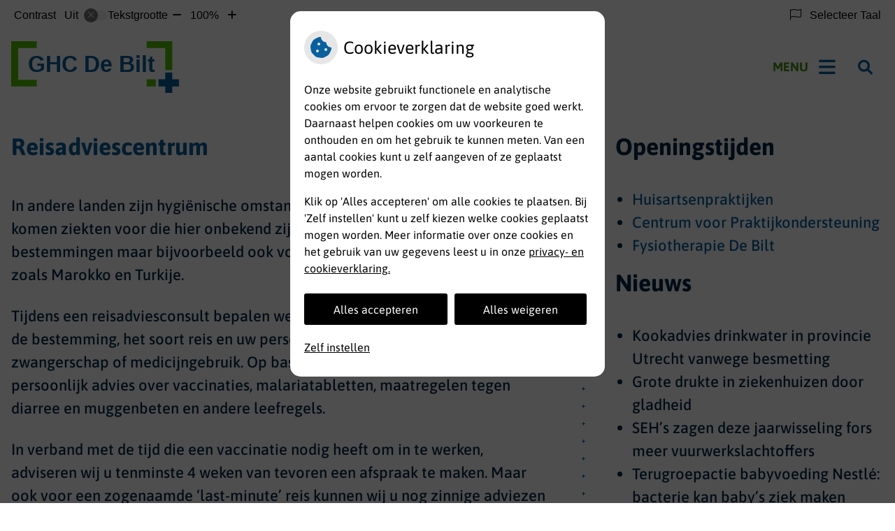

--- FILE ---
content_type: text/html; charset=UTF-8
request_url: https://www.ghcdebilt.nl/reisadviescentrum/
body_size: 13715
content:



<!DOCTYPE html>
<html lang="nl-NL">
<head>
		 

<!-- Matomo -->
<script  nonce='a580e537d5'>
  var _paq = window._paq = window._paq || [];
  /* tracker methods like "setCustomDimension" should be called before "trackPageView" */
  _paq.push(['trackPageView']);
  _paq.push(['enableLinkTracking']);
  (function() {
    var u="//statistieken.pharmeon.nl/";
    _paq.push(['setTrackerUrl', u+'matomo.php']);
    _paq.push(['setSiteId', 5946]);
    var d=document, g=d.createElement('script'), s=d.getElementsByTagName('script')[0];
    g.async=true; g.src=u+'matomo.js'; s.parentNode.insertBefore(g,s);
  })();
</script>
<!-- End Matomo Code -->
		 
 <!-- Start Default Consent Settings --> 
<script  nonce='a580e537d5'>
  window.dataLayer = window.dataLayer || [];
  function gtag(){dataLayer.push(arguments);}

  // Function to get a cookie's value by name
  function getCookie(name) {
      const value = `; ${document.cookie}`;
      const parts = value.split(`; ${name}=`);
      if (parts.length === 2) return parts.pop().split(';').shift();
      return null;
  }

  // Get the values of the cookies
  const cookieAnalytische = getCookie('cookies-analytische');
  const cookieMarketing = getCookie('cookies-marketing');

  // Set the consent mode based on cookie values
  // Log the values of the cookies
  console.log('cookieAnalytische:', cookieAnalytische);
  console.log('cookieMarketing:', cookieMarketing);
	
  if (cookieAnalytische === 'Y' && cookieMarketing === 'Y') {
      // If both analytics and marketing cookies are allowed
	  
      gtag('consent', 'default', {
          'ad_storage': 'granted',
          'analytics_storage': 'granted',
          'ad_user_data': 'granted',
          'ad_personalization': 'granted',
          'personalization_storage': 'granted',
          'functionality_storage': 'granted',
          'security_storage': 'granted',
      });
  } else if (cookieAnalytische === 'N' || cookieAnalytische === null || cookieMarketing === 'N') {
      // If analytics cookies are not allowed or marketing cookies are not allowed
      if (localStorage.getItem('consentMode') === null) {
          gtag('consent', 'default', {
              'ad_storage': cookieMarketing === 'N' ? 'denied' : 'granted',
              'analytics_storage': cookieAnalytische === 'N' ? 'denied' : 'granted',
              'ad_user_data': cookieMarketing === 'N' ? 'denied' : 'granted',
              'ad_personalization': cookieMarketing === 'N' ? 'denied' : 'granted',
              'personalization_storage': 'denied',
              'functionality_storage': 'granted', // Only necessary storage is granted
              'security_storage': 'granted',
          });
      } else {
          gtag('consent', 'default', JSON.parse(localStorage.getItem('consentMode')));
      }
  }

  // Push user ID to dataLayer if it exists
  if (localStorage.getItem('userId') != null) {
      window.dataLayer.push({'user_id': localStorage.getItem('userId')});
  }
</script>

	
<!-- End Default Consent Settings --> 	
	
<meta charset="UTF-8">
<meta name="viewport" content="width=device-width, initial-scale=1">

<!-- Google Analytics -->


		<title>Reisadviescentrum &#8211; Gezondheidscentrum De Bilt &#8211; DE BILT</title>
<meta name='robots' content='max-image-preview:large' />
	<style>img:is([sizes="auto" i], [sizes^="auto," i]) { contain-intrinsic-size: 3000px 1500px }</style>
	<link rel='dns-prefetch' href='//www.ghcdebilt.nl' />
<link rel='dns-prefetch' href='//cdn.jsdelivr.net' />
<link rel='dns-prefetch' href='//translate.google.com' />
<link rel='stylesheet' id='parent-style-css' href='https://www.ghcdebilt.nl/wp-content/themes/flexdesign-parent2018/css/style.css?ver=6.7.2' type='text/css' media='all' />
<style id='classic-theme-styles-inline-css' type='text/css'>
/*! This file is auto-generated */
.wp-block-button__link{color:#fff;background-color:#32373c;border-radius:9999px;box-shadow:none;text-decoration:none;padding:calc(.667em + 2px) calc(1.333em + 2px);font-size:1.125em}.wp-block-file__button{background:#32373c;color:#fff;text-decoration:none}
</style>
<style id='global-styles-inline-css' type='text/css'>
:root{--wp--preset--aspect-ratio--square: 1;--wp--preset--aspect-ratio--4-3: 4/3;--wp--preset--aspect-ratio--3-4: 3/4;--wp--preset--aspect-ratio--3-2: 3/2;--wp--preset--aspect-ratio--2-3: 2/3;--wp--preset--aspect-ratio--16-9: 16/9;--wp--preset--aspect-ratio--9-16: 9/16;--wp--preset--color--black: #000000;--wp--preset--color--cyan-bluish-gray: #abb8c3;--wp--preset--color--white: #ffffff;--wp--preset--color--pale-pink: #f78da7;--wp--preset--color--vivid-red: #cf2e2e;--wp--preset--color--luminous-vivid-orange: #ff6900;--wp--preset--color--luminous-vivid-amber: #fcb900;--wp--preset--color--light-green-cyan: #7bdcb5;--wp--preset--color--vivid-green-cyan: #00d084;--wp--preset--color--pale-cyan-blue: #8ed1fc;--wp--preset--color--vivid-cyan-blue: #0693e3;--wp--preset--color--vivid-purple: #9b51e0;--wp--preset--gradient--vivid-cyan-blue-to-vivid-purple: linear-gradient(135deg,rgba(6,147,227,1) 0%,rgb(155,81,224) 100%);--wp--preset--gradient--light-green-cyan-to-vivid-green-cyan: linear-gradient(135deg,rgb(122,220,180) 0%,rgb(0,208,130) 100%);--wp--preset--gradient--luminous-vivid-amber-to-luminous-vivid-orange: linear-gradient(135deg,rgba(252,185,0,1) 0%,rgba(255,105,0,1) 100%);--wp--preset--gradient--luminous-vivid-orange-to-vivid-red: linear-gradient(135deg,rgba(255,105,0,1) 0%,rgb(207,46,46) 100%);--wp--preset--gradient--very-light-gray-to-cyan-bluish-gray: linear-gradient(135deg,rgb(238,238,238) 0%,rgb(169,184,195) 100%);--wp--preset--gradient--cool-to-warm-spectrum: linear-gradient(135deg,rgb(74,234,220) 0%,rgb(151,120,209) 20%,rgb(207,42,186) 40%,rgb(238,44,130) 60%,rgb(251,105,98) 80%,rgb(254,248,76) 100%);--wp--preset--gradient--blush-light-purple: linear-gradient(135deg,rgb(255,206,236) 0%,rgb(152,150,240) 100%);--wp--preset--gradient--blush-bordeaux: linear-gradient(135deg,rgb(254,205,165) 0%,rgb(254,45,45) 50%,rgb(107,0,62) 100%);--wp--preset--gradient--luminous-dusk: linear-gradient(135deg,rgb(255,203,112) 0%,rgb(199,81,192) 50%,rgb(65,88,208) 100%);--wp--preset--gradient--pale-ocean: linear-gradient(135deg,rgb(255,245,203) 0%,rgb(182,227,212) 50%,rgb(51,167,181) 100%);--wp--preset--gradient--electric-grass: linear-gradient(135deg,rgb(202,248,128) 0%,rgb(113,206,126) 100%);--wp--preset--gradient--midnight: linear-gradient(135deg,rgb(2,3,129) 0%,rgb(40,116,252) 100%);--wp--preset--font-size--small: 13px;--wp--preset--font-size--medium: 20px;--wp--preset--font-size--large: 36px;--wp--preset--font-size--x-large: 42px;--wp--preset--spacing--20: 0.44rem;--wp--preset--spacing--30: 0.67rem;--wp--preset--spacing--40: 1rem;--wp--preset--spacing--50: 1.5rem;--wp--preset--spacing--60: 2.25rem;--wp--preset--spacing--70: 3.38rem;--wp--preset--spacing--80: 5.06rem;--wp--preset--shadow--natural: 6px 6px 9px rgba(0, 0, 0, 0.2);--wp--preset--shadow--deep: 12px 12px 50px rgba(0, 0, 0, 0.4);--wp--preset--shadow--sharp: 6px 6px 0px rgba(0, 0, 0, 0.2);--wp--preset--shadow--outlined: 6px 6px 0px -3px rgba(255, 255, 255, 1), 6px 6px rgba(0, 0, 0, 1);--wp--preset--shadow--crisp: 6px 6px 0px rgba(0, 0, 0, 1);}:where(.is-layout-flex){gap: 0.5em;}:where(.is-layout-grid){gap: 0.5em;}body .is-layout-flex{display: flex;}.is-layout-flex{flex-wrap: wrap;align-items: center;}.is-layout-flex > :is(*, div){margin: 0;}body .is-layout-grid{display: grid;}.is-layout-grid > :is(*, div){margin: 0;}:where(.wp-block-columns.is-layout-flex){gap: 2em;}:where(.wp-block-columns.is-layout-grid){gap: 2em;}:where(.wp-block-post-template.is-layout-flex){gap: 1.25em;}:where(.wp-block-post-template.is-layout-grid){gap: 1.25em;}.has-black-color{color: var(--wp--preset--color--black) !important;}.has-cyan-bluish-gray-color{color: var(--wp--preset--color--cyan-bluish-gray) !important;}.has-white-color{color: var(--wp--preset--color--white) !important;}.has-pale-pink-color{color: var(--wp--preset--color--pale-pink) !important;}.has-vivid-red-color{color: var(--wp--preset--color--vivid-red) !important;}.has-luminous-vivid-orange-color{color: var(--wp--preset--color--luminous-vivid-orange) !important;}.has-luminous-vivid-amber-color{color: var(--wp--preset--color--luminous-vivid-amber) !important;}.has-light-green-cyan-color{color: var(--wp--preset--color--light-green-cyan) !important;}.has-vivid-green-cyan-color{color: var(--wp--preset--color--vivid-green-cyan) !important;}.has-pale-cyan-blue-color{color: var(--wp--preset--color--pale-cyan-blue) !important;}.has-vivid-cyan-blue-color{color: var(--wp--preset--color--vivid-cyan-blue) !important;}.has-vivid-purple-color{color: var(--wp--preset--color--vivid-purple) !important;}.has-black-background-color{background-color: var(--wp--preset--color--black) !important;}.has-cyan-bluish-gray-background-color{background-color: var(--wp--preset--color--cyan-bluish-gray) !important;}.has-white-background-color{background-color: var(--wp--preset--color--white) !important;}.has-pale-pink-background-color{background-color: var(--wp--preset--color--pale-pink) !important;}.has-vivid-red-background-color{background-color: var(--wp--preset--color--vivid-red) !important;}.has-luminous-vivid-orange-background-color{background-color: var(--wp--preset--color--luminous-vivid-orange) !important;}.has-luminous-vivid-amber-background-color{background-color: var(--wp--preset--color--luminous-vivid-amber) !important;}.has-light-green-cyan-background-color{background-color: var(--wp--preset--color--light-green-cyan) !important;}.has-vivid-green-cyan-background-color{background-color: var(--wp--preset--color--vivid-green-cyan) !important;}.has-pale-cyan-blue-background-color{background-color: var(--wp--preset--color--pale-cyan-blue) !important;}.has-vivid-cyan-blue-background-color{background-color: var(--wp--preset--color--vivid-cyan-blue) !important;}.has-vivid-purple-background-color{background-color: var(--wp--preset--color--vivid-purple) !important;}.has-black-border-color{border-color: var(--wp--preset--color--black) !important;}.has-cyan-bluish-gray-border-color{border-color: var(--wp--preset--color--cyan-bluish-gray) !important;}.has-white-border-color{border-color: var(--wp--preset--color--white) !important;}.has-pale-pink-border-color{border-color: var(--wp--preset--color--pale-pink) !important;}.has-vivid-red-border-color{border-color: var(--wp--preset--color--vivid-red) !important;}.has-luminous-vivid-orange-border-color{border-color: var(--wp--preset--color--luminous-vivid-orange) !important;}.has-luminous-vivid-amber-border-color{border-color: var(--wp--preset--color--luminous-vivid-amber) !important;}.has-light-green-cyan-border-color{border-color: var(--wp--preset--color--light-green-cyan) !important;}.has-vivid-green-cyan-border-color{border-color: var(--wp--preset--color--vivid-green-cyan) !important;}.has-pale-cyan-blue-border-color{border-color: var(--wp--preset--color--pale-cyan-blue) !important;}.has-vivid-cyan-blue-border-color{border-color: var(--wp--preset--color--vivid-cyan-blue) !important;}.has-vivid-purple-border-color{border-color: var(--wp--preset--color--vivid-purple) !important;}.has-vivid-cyan-blue-to-vivid-purple-gradient-background{background: var(--wp--preset--gradient--vivid-cyan-blue-to-vivid-purple) !important;}.has-light-green-cyan-to-vivid-green-cyan-gradient-background{background: var(--wp--preset--gradient--light-green-cyan-to-vivid-green-cyan) !important;}.has-luminous-vivid-amber-to-luminous-vivid-orange-gradient-background{background: var(--wp--preset--gradient--luminous-vivid-amber-to-luminous-vivid-orange) !important;}.has-luminous-vivid-orange-to-vivid-red-gradient-background{background: var(--wp--preset--gradient--luminous-vivid-orange-to-vivid-red) !important;}.has-very-light-gray-to-cyan-bluish-gray-gradient-background{background: var(--wp--preset--gradient--very-light-gray-to-cyan-bluish-gray) !important;}.has-cool-to-warm-spectrum-gradient-background{background: var(--wp--preset--gradient--cool-to-warm-spectrum) !important;}.has-blush-light-purple-gradient-background{background: var(--wp--preset--gradient--blush-light-purple) !important;}.has-blush-bordeaux-gradient-background{background: var(--wp--preset--gradient--blush-bordeaux) !important;}.has-luminous-dusk-gradient-background{background: var(--wp--preset--gradient--luminous-dusk) !important;}.has-pale-ocean-gradient-background{background: var(--wp--preset--gradient--pale-ocean) !important;}.has-electric-grass-gradient-background{background: var(--wp--preset--gradient--electric-grass) !important;}.has-midnight-gradient-background{background: var(--wp--preset--gradient--midnight) !important;}.has-small-font-size{font-size: var(--wp--preset--font-size--small) !important;}.has-medium-font-size{font-size: var(--wp--preset--font-size--medium) !important;}.has-large-font-size{font-size: var(--wp--preset--font-size--large) !important;}.has-x-large-font-size{font-size: var(--wp--preset--font-size--x-large) !important;}
:where(.wp-block-post-template.is-layout-flex){gap: 1.25em;}:where(.wp-block-post-template.is-layout-grid){gap: 1.25em;}
:where(.wp-block-columns.is-layout-flex){gap: 2em;}:where(.wp-block-columns.is-layout-grid){gap: 2em;}
:root :where(.wp-block-pullquote){font-size: 1.5em;line-height: 1.6;}
</style>
<link rel='stylesheet' id='style-uzo-banner-app-css' href='https://www.ghcdebilt.nl/wp-content/plugins/ph-activeservices-mu/controller/../assets/css/uzo-banner-app.css?ver=6.7.2' type='text/css' media='all' />
<link rel='stylesheet' id='style-uzo-banners-css' href='https://www.ghcdebilt.nl/wp-content/plugins/ph-activeservices-mu/controller/../assets/css/uzo-banners.css?ver=6.7.2' type='text/css' media='all' />
<link rel='stylesheet' id='style-mma-banners-css' href='https://www.ghcdebilt.nl/wp-content/plugins/ph-activeservices-mu/controller/../assets/css/mma-banners.css?ver=6.7.2' type='text/css' media='all' />
<link rel='stylesheet' id='style-uzo-bar-css' href='https://www.ghcdebilt.nl/wp-content/plugins/ph-activeservices-mu/controller/../assets/css/uzo-bar.css?ver=6.7.2' type='text/css' media='all' />
<link rel='stylesheet' id='style-uzo-page-css' href='https://www.ghcdebilt.nl/wp-content/plugins/ph-activeservices-mu/controller/../assets/css/uzo-page.css?ver=6.7.2' type='text/css' media='all' />
<link rel='stylesheet' id='ph_cookie_style-css' href='https://www.ghcdebilt.nl/wp-content/plugins/ph-cookie-helper-mu/assets/css/cookie-style.css?ver=6.7.2' type='text/css' media='all' />
<link rel='stylesheet' id='style-medische-encyclopedie-css' href='https://www.ghcdebilt.nl/wp-content/plugins/ph-geneesmiddelencyclopedie-mu/controller/../assets/css/style.css?ver=6.7.2' type='text/css' media='all' />
<link rel='stylesheet' id='ph_slider_styles-css' href='https://www.ghcdebilt.nl/wp-content/plugins/ph-slider-mu/css/swiper.min.css?ver=6.7.2' type='text/css' media='all' />
<link rel='stylesheet' id='ph_slider_custom_styles-css' href='https://www.ghcdebilt.nl/wp-content/plugins/ph-slider-mu/css/swiper-edits.min.css?ver=6.7.2' type='text/css' media='all' />
<link rel='stylesheet' id='style-apps-uao-css' href='https://www.ghcdebilt.nl/wp-content/plugins/ph-uao-apps-mu/controller/../assets/css/style.css?ver=6.7.2' type='text/css' media='all' />
<link rel='stylesheet' id='style-frontend-css' href='https://www.ghcdebilt.nl/wp-content/plugins/ph-uao-patientfolders-mu/controller/../assets/css/style.css?ver=6.7.2' type='text/css' media='all' />
<link rel='stylesheet' id='my_css-css' href='https://www.ghcdebilt.nl/wp-content/plugins/ph-googletranslate-mu/css/style.css?ver=250722-112600' type='text/css' media='all' />
<link rel='stylesheet' id='header-style-css' href='https://www.ghcdebilt.nl/wp-content/themes/flexdesign-parent2018/flex-design/header/ghcdebilt/css/ghcdebilt.css?ver=6.7.2' type='text/css' media='all' />
<link rel='stylesheet' id='content-style-css' href='https://www.ghcdebilt.nl/wp-content/themes/flexdesign-parent2018/flex-design/content/ghcdebilt/css/ghcdebilt.css?ver=6.7.2' type='text/css' media='all' />
<link rel='stylesheet' id='footer-style-css' href='https://www.ghcdebilt.nl/wp-content/themes/flexdesign-parent2018/flex-design/footer/ghcdebilt/css/ghcdebilt.css?ver=6.7.2' type='text/css' media='all' />
<script type="text/javascript" src="https://www.ghcdebilt.nl/wp-includes/js/jquery/jquery.min.js?ver=3.7.1" id="jquery-core-js"></script>
<script type="text/javascript" src="https://www.ghcdebilt.nl/wp-includes/js/jquery/jquery-migrate.min.js?ver=3.4.1" id="jquery-migrate-js"></script>
<script type="text/javascript" src="https://www.ghcdebilt.nl/wp-content/themes/flexdesign-parent2018/components/bootstrap/js/bootstrap.min.js?ver=1" id="bootstrap-js-js"></script>
<script type="text/javascript" src="https://www.ghcdebilt.nl/wp-content/themes/flexdesign-parent2018/components/bootstrap/js/card.min.js?ver=1" id="card-js-js"></script>
<script type="text/javascript" src="https://www.ghcdebilt.nl/wp-content/themes/flexdesign-parent2018/components/medewerker-slider/js/slick.min.js?ver=1" id="slick.js-js"></script>
<script type="text/javascript" src="https://www.ghcdebilt.nl/wp-content/themes/flexdesign-parent2018/components/zoomer/js/jquery.zoomer.min.js?ver=20190715" id="pharmeon_master_zoomer-js"></script>
<script type="text/javascript" src="https://www.ghcdebilt.nl/wp-content/themes/flexdesign-parent2018/components/fancybox/js/fancybox.js?ver=20170721" id="pharmeon_master_fancybox-js"></script>
<script type="text/javascript" src="https://cdn.jsdelivr.net/npm/css-vars-ponyfill@2?ver=1" id="pharmeon_master_theme-var-js"></script>
<script type="text/javascript" src="https://www.ghcdebilt.nl/wp-content/plugins/ph-cookie-helper-mu/scripts/jquery-cookie.min.js?ver=6.7.2" id="ph_jquery_cookie_script-js"></script>
<script type="text/javascript" src="https://www.ghcdebilt.nl/wp-content/plugins/ph-cookie-helper-mu/scripts/cookie-enabler.min.js?ver=6.7.2" id="ph_cookie_enabler_script-js"></script>
<script type="text/javascript" src="https://www.ghcdebilt.nl/wp-content/plugins/ph-geneesmiddelencyclopedie-mu/controller/../assets/js/error.js?ver=6.7.2" id="style-medische-encyclopedie-js"></script>
<script type="text/javascript" src="https://www.ghcdebilt.nl/wp-content/plugins/ph-slider-mu/js/swiper.min.js?ver=6.7.2" id="ph_slider_script-js"></script>
<script type="text/javascript" src="https://www.ghcdebilt.nl/wp-content/plugins/ph-testimonials-mu//assets/js/testimonials.js?ver=6.7.2" id="testimonials-widgets-js-js"></script>
<script type="text/javascript" src="https://www.ghcdebilt.nl/wp-content/themes/flexdesign-parent2018/flex-design/header/ghcdebilt/js/ghcdebilt.js?ver=6.7.2" id="js-header-js"></script>
<script type="text/javascript" src="https://www.ghcdebilt.nl/wp-content/themes/flexdesign-parent2018/flex-design/content/ghcdebilt/js/ghcdebilt.js?ver=6.7.2" id="js-content-js"></script>
<script type="text/javascript" src="https://www.ghcdebilt.nl/wp-content/themes/flexdesign-parent2018/flex-design/footer/ghcdebilt/js/ghcdebilt.js?ver=6.7.2" id="js-footer-js"></script>
<link rel="canonical" href="https://www.ghcdebilt.nl/reisadviescentrum/" />
<style>/* ==========================================================================
   LESS Variables 
   ========================================================================== */
/*** COLOR SETTINGS - ORIGINAL ***/
.fa-family {
  font-family: "Font Awesome 6 Pro";
}
:root {
  --main-color: #08609f;
  --secondary-color: var(--main-color-comp4);
  --secondary-color-lighten: #7bc4f8;
  --main-color-tint1: #0963bc;
  --secondary-color-tint1: var(--main-color-tint1);
  --main-color-tint2: #0a3cd0;
  --secondary-color-tint2: var(--main-color-tint2);
  --main-color-shade1: #074482;
  --secondary-color-shade1: var(--main-color-shade1);
  --main-color-shade2: #06286e;
  --secondary-color-shade2: var(--main-color-shade2);
  --main-color-analog1: #4809ae;
  --secondary-color-analog1: var(--main-color-shade2);
  --main-color-analog2: #1023f3;
  --secondary-color-analog2: var(--main-color-shade2);
  --main-color-analog3: #0bd4ba;
  --secondary-color-analog3: var(--main-color-shade2);
  --main-color-analog4: #09ae50;
  --secondary-color-analog4: var(--main-color-shade2);
  --main-color-triad1: #9f0856;
  --secondary-color-triad1: var(--main-color-shade2);
  --main-color-triad2: #a7004e;
  --secondary-color-triad2: var(--main-color-shade2);
  --main-color-triad3: #539f08;
  --secondary-color-triad3: var(--main-color-shade2);
  --main-color-triad4: #4ba700;
  --secondary-color-triad4: var(--main-color-shade2);
  --main-color-comp1: #184e75;
  --secondary-color-comp1: var(--main-color-shade2);
  --main-color-comp2: #096fb7;
  --secondary-color-comp2: var(--main-color-shade2);
  --main-color-comp3: #805a0e;
  --secondary-color-comp3: var(--main-color-shade2);
  --main-color-comp4: #b27c0e;
  --focus-color: #01050d;
  --secondary-color: #53c300;
  --secondary-color-lighten: #bfff90;
  --secondary-color-tint1: #4de200;
  --secondary-color-tint2: #17f600;
  --secondary-color-shade1: #38a400;
  --secondary-color-shade2: #199000;
  --secondary-color-analog1: #00d272;
  --secondary-color-analog2: #20ff30;
  --secondary-color-analog3: #f5fb00;
  --secondary-color-analog4: #d27c00;
  --secondary-color-triad1: #0046c3;
  --secondary-color-triad2: #003cc3;
  --secondary-color-triad3: #c30043;
  --secondary-color-triad4: #c30039;
  --secondary-color-comp1: #4b9415;
  --secondary-color-comp2: #5edc00;
  --secondary-color-comp3: #8608a1;
  --secondary-color-comp4: #b206d7;
}
.team__flip-cards .team__member {
  background-color: #08609f;
}
.team__boxes .teamText__thumbnail img {
  border-color: #08609f;
}
.team__round .teamText__function .function__text {
  color: #08609f;
}
.team__round .team__member:hover .teamText__thumbnail:before {
  background: rgba(8, 96, 159, 0.25);
}
.theme-bg {
  background-color: #08609f;
}
.theme-bgh:hover,
.theme-bgh:focus {
  background-color: #08609f;
}
.theme-color {
  color: #08609f;
}
.theme-border {
  border-color: #08609f;
}
.accordion .card-header:before {
  background-color: #08609f;
}
.gform_wrapper input[type='submit'],
.gform_wrapper input[type='button'] {
  background-color: #08609f;
  border-color: #07548c;
}
.gform_wrapper input[type='submit']:active,
.gform_wrapper input[type='button']:active {
  background-color: #07548c;
  border-color: #074e82;
}
</style>	 </head>

<body class="page-template-default page page-id-336">

	

    <aside aria-label="Toegankelijkheid">
        <a class="skip-link" href="#main">Naar inhoud</a>
                    <div id="accessibility-top-bar" class="top-bar">
    <div class="top-bar__inner">
        <div class="top-bar__buttons">
            <button class="top-bar__toggle-settings" aria-controls="accessibility-top-bar-components"><i
                    class="fa-light fa-gear" aria-hidden="true"></i> <span>Instellingen</span> <i
                    class="fa-regular fa-chevron-down" aria-hidden="true"></i></button>
                    </div>
        <div id="accessibility-top-bar-components" role="dialog" aria-modal="true"
             aria-labelledby="accessibility-top-bar-label" class="top-bar__components">
            <button class="top-bar__close-settings"><i class="fa-regular fa-xmark" aria-hidden="true"></i><span
                    class="visually-hidden">Sluiten</span></button>
            <span id="accessibility-top-bar-label"
                  class="h2 top-bar__component top-bar__component--settings"
                  role="heading"
                  aria-level="2"
            >
                <i class="fa-light fa-gear" aria-hidden="true"></i> Instellingen
            </span>
            <ul>
                <li class="top-bar__component top-bar__component--contrast">
                    <div class="top-bar__component-row">
                        <span id="contrast-label" class="top-bar__component-title">Contrast</span>
                        <span class="top-bar__component-input"><span class="contrastSwitcher"></span></span>
                    </div>
                </li>
                <li class="top-bar__component top-bar__component--fontsize">
                    <div class="top-bar__component-row">
                        <span class="top-bar__component-title">Tekstgrootte</span>
                        <span class="top-bar__component-input"><span class="zoomerContainer"></span></span>
                    </div>
                    <p class="top-bar__component-description">Bekijk hoe de lettergrootte van de tekst eruit komt te
                        zien.</p>
                </li>
                <li class="top-bar__component top-bar__component--spacer">
                </li>
                                    <li class="top-bar__component top-bar__component--language">
                        <div class="top-bar__component-row">
                            <span class="top-bar__component-title"><i class="fa-light fa-flag" aria-hidden="true"></i> Selecteer Taal</span>
                            <span class="top-bar__component-input">            <style>
                .headerBanner__components {
                    width: 100% !important;
                }

                body {
                    top: 0px !important;
                }
            </style>

            <div id="google_language_translator" class="default-language-nl"></div>
		</span>
                        </div>
                    </li>
                                            </ul>
        </div>
    </div>
</div>
            </aside>



<header class="header">

	<div class="headerTop">
		<div class="innerWrapper">
			<div class="headerLogo">
				<div class="headerLogo__img">
					<a href='https://www.ghcdebilt.nl/' rel='home'>
						<img class="contrast-ignore" src="https://www.ghcdebilt.nl/wp-content/themes/flexdesign-parent2018/flex-design/header/ghcdebilt/images/logo.svg" alt='Gezondheidscentrum De Bilt - Naar startpagina'>
					</a>
				</div>
			</div>

            <div class="fixed-header-marker fixed-header-marker--set-height" aria-hidden="true"></div>
			<div class="headerMenu">
				<nav id="site-navigation" class="headerMain__navigation" aria-labelledby="primaryMenuHeading">
	<h2 id="primaryMenuHeading" class="visually-hidden">Hoofdmenu</h2>
	<button class="menu-toggle jsMenuToggle" aria-expanded="false"><span class="menu-text">Menu</span></button>
	<ul id="primary-menu" class="menu"><li id="menu-item-28" class="menu-item menu-item-type-post_type menu-item-object-page menu-item-home menu-item-28"><a href="https://www.ghcdebilt.nl/">Home</a></li>
<li id="menu-item-239" class="menu-item menu-item-type-post_type menu-item-object-page menu-item-has-children menu-item-239"><a href="https://www.ghcdebilt.nl/gezondheidscentrum-de-bilt/">Over GHC De Bilt</a>
<ul class="sub-menu">
	<li id="menu-item-165" class="menu-item menu-item-type-post_type menu-item-object-page menu-item-165"><a href="https://www.ghcdebilt.nl/gezondheidscentrum-de-bilt/">Over GHC De Bilt</a></li>
	<li id="menu-item-86" class="menu-item menu-item-type-post_type menu-item-object-page menu-item-86"><a href="https://www.ghcdebilt.nl/spoed-en-telefoonnummers-huisartsen/">Spoed</a></li>
	<li id="menu-item-99" class="menu-item menu-item-type-post_type menu-item-object-page menu-item-99"><a href="https://www.ghcdebilt.nl/openingstijden/">Openingstijden</a></li>
	<li id="menu-item-168" class="menu-item menu-item-type-post_type menu-item-object-page menu-item-168"><a href="https://www.ghcdebilt.nl/bestuur/">Bestuur</a></li>
	<li id="menu-item-174" class="menu-item menu-item-type-post_type menu-item-object-page menu-item-174"><a href="https://www.ghcdebilt.nl/toegankelijkheid/">Toegankelijkheid</a></li>
	<li id="menu-item-186" class="menu-item menu-item-type-post_type menu-item-object-page menu-item-186"><a href="https://www.ghcdebilt.nl/uitwisseling-gegevens-2/">Uitwisseling gegevens</a></li>
	<li id="menu-item-106" class="menu-item menu-item-type-post_type menu-item-object-page menu-item-106"><a href="https://www.ghcdebilt.nl/kunst-aan-de-muur/">Kunst aan de muur</a></li>
	<li id="menu-item-180" class="menu-item menu-item-type-post_type menu-item-object-page menu-item-180"><a href="https://www.ghcdebilt.nl/tevredenheidsonderzoek/">Tevredenheidsonderzoek</a></li>
	<li id="menu-item-177" class="menu-item menu-item-type-post_type menu-item-object-page menu-item-177"><a href="https://www.ghcdebilt.nl/klachten/">Klachten</a></li>
	<li id="menu-item-995" class="menu-item menu-item-type-post_type menu-item-object-page menu-item-995"><a href="https://www.ghcdebilt.nl/privacy/">Privacy</a></li>
	<li id="menu-item-183" class="menu-item menu-item-type-post_type menu-item-object-page menu-item-183"><a href="https://www.ghcdebilt.nl/contact/">Contact</a></li>
</ul>
</li>
<li id="menu-item-864" class="menu-item menu-item-type-post_type menu-item-object-page menu-item-has-children menu-item-864"><a href="https://www.ghcdebilt.nl/team/">Zorgverleners</a>
<ul class="sub-menu">
	<li id="menu-item-115" class="menu-item menu-item-type-post_type menu-item-object-page menu-item-115"><a href="https://www.ghcdebilt.nl/huisartsen/">Huisartsen</a></li>
	<li id="menu-item-125" class="menu-item menu-item-type-post_type menu-item-object-page menu-item-125"><a href="https://www.ghcdebilt.nl/praktijkondersteuners-verpleegkundigen/">Praktijkondersteuners</a></li>
	<li id="menu-item-138" class="menu-item menu-item-type-post_type menu-item-object-page menu-item-has-children menu-item-138"><a href="https://www.ghcdebilt.nl/fysiotherapie-de-bilt/">Fysiotherapie</a>
	<ul class="sub-menu">
		<li id="menu-item-595" class="menu-item menu-item-type-post_type menu-item-object-page menu-item-595"><a href="https://www.ghcdebilt.nl/medewerkers-fysiotherapie/">Medewerkers Fysiotherapie</a></li>
	</ul>
</li>
	<li id="menu-item-147" class="menu-item menu-item-type-post_type menu-item-object-page menu-item-147"><a href="https://www.ghcdebilt.nl/dietiste/">Diëtiste</a></li>
	<li id="menu-item-152" class="menu-item menu-item-type-post_type menu-item-object-page menu-item-152"><a href="https://www.ghcdebilt.nl/psychologen/">Psychologen</a></li>
	<li id="menu-item-156" class="menu-item menu-item-type-post_type menu-item-object-page menu-item-has-children menu-item-156"><a href="https://www.ghcdebilt.nl/gezondheidscentrum-de-bilt-zorgverleners/">Andere zorgverleners binnen GHC</a>
	<ul class="sub-menu">
		<li id="menu-item-318" class="menu-item menu-item-type-post_type menu-item-object-page menu-item-318"><a href="https://www.ghcdebilt.nl/huidtherapie/">Huidtherapie</a></li>
		<li id="menu-item-322" class="menu-item menu-item-type-post_type menu-item-object-page menu-item-322"><a href="https://www.ghcdebilt.nl/kinderfysiotherapie-de-bilt/">Kinderfysiotherapie De Bilt</a></li>
		<li id="menu-item-325" class="menu-item menu-item-type-post_type menu-item-object-page menu-item-325"><a href="https://www.ghcdebilt.nl/meekijkconsult-specialist-umc/">Meekijkconsult specialist UMC</a></li>
		<li id="menu-item-328" class="menu-item menu-item-type-post_type menu-item-object-page menu-item-328"><a href="https://www.ghcdebilt.nl/logopedie/">Logopedie</a></li>
		<li id="menu-item-334" class="menu-item menu-item-type-post_type menu-item-object-page menu-item-334"><a href="https://www.ghcdebilt.nl/podotherapie/">Podotherapie</a></li>
		<li id="menu-item-340" class="menu-item menu-item-type-post_type menu-item-object-page menu-item-340"><a href="https://www.ghcdebilt.nl/sociaal-team-de-bilt-en-steunpunt-mantelzorg/">Sociaal Team MENS</a></li>
		<li id="menu-item-343" class="menu-item menu-item-type-post_type menu-item-object-page menu-item-343"><a href="https://www.ghcdebilt.nl/uitleenpunt-van-medipoint/">Uitleenpunt van MediPoint</a></li>
		<li id="menu-item-347" class="menu-item menu-item-type-post_type menu-item-object-page menu-item-347"><a href="https://www.ghcdebilt.nl/verloskundigen-vida/">Verloskundigen Vida</a></li>
		<li id="menu-item-350" class="menu-item menu-item-type-post_type menu-item-object-page menu-item-350"><a href="https://www.ghcdebilt.nl/wijkverpleging/">Wijkverpleging</a></li>
		<li id="menu-item-1286" class="menu-item menu-item-type-post_type menu-item-object-page menu-item-1286"><a href="https://www.ghcdebilt.nl/steunpunt-zelfregie-en-herstel/">Steunpunt Zelfregie en Herstel</a></li>
	</ul>
</li>
	<li id="menu-item-159" class="menu-item menu-item-type-post_type menu-item-object-page menu-item-159"><a href="https://www.ghcdebilt.nl/samenwerkende-zorgverleners-buiten-het-gezondheidscentrum/">Zorgverleners buiten GHC</a></li>
</ul>
</li>
<li id="menu-item-291" class="menu-item menu-item-type-post_type menu-item-object-page menu-item-has-children menu-item-291"><a href="https://www.ghcdebilt.nl/gezondheidsinformatie/">Gezondheidsinfo</a>
<ul class="sub-menu">
	<li id="menu-item-190" class="menu-item menu-item-type-post_type menu-item-object-page menu-item-190"><a href="https://www.ghcdebilt.nl/samenwerking-in-de-wijk/">Samenwerking in de wijk</a></li>
	<li id="menu-item-193" class="menu-item menu-item-type-post_type menu-item-object-page menu-item-193"><a href="https://www.ghcdebilt.nl/in-de-bilt-en-bilthoven/">In De Bilt en Bilthoven</a></li>
	<li id="menu-item-235" class="menu-item menu-item-type-post_type menu-item-object-page menu-item-235"><a href="https://www.ghcdebilt.nl/gezondheidsinformatie-huisartsen/">Thuisarts.nl</a></li>
	<li id="menu-item-39" class="menu-item menu-item-type-post_type menu-item-object-page menu-item-has-children menu-item-39"><a href="https://www.ghcdebilt.nl/links/">Links</a>
	<ul class="sub-menu">
		<li id="menu-item-229" class="menu-item menu-item-type-post_type menu-item-object-page menu-item-229"><a href="https://www.ghcdebilt.nl/alternatieve-geneeswijzen/">Alternatieve geneeswijzen</a></li>
		<li id="menu-item-232" class="menu-item menu-item-type-post_type menu-item-object-page menu-item-232"><a href="https://www.ghcdebilt.nl/algemene-informatie/">Algemene informatie</a></li>
		<li id="menu-item-226" class="menu-item menu-item-type-post_type menu-item-object-page menu-item-226"><a href="https://www.ghcdebilt.nl/hulp-bij-psychische-problemen/">Hulp bij psychische problemen</a></li>
		<li id="menu-item-223" class="menu-item menu-item-type-post_type menu-item-object-page menu-item-223"><a href="https://www.ghcdebilt.nl/informatie-over-zorg-en-verzekering/">Informatie over zorg en verzekering</a></li>
		<li id="menu-item-220" class="menu-item menu-item-type-post_type menu-item-object-page menu-item-220"><a href="https://www.ghcdebilt.nl/informatie-voor-kinderen-en-jongeren/">Informatie voor kinderen en jongeren</a></li>
		<li id="menu-item-217" class="menu-item menu-item-type-post_type menu-item-object-page menu-item-217"><a href="https://www.ghcdebilt.nl/leefstijl/">Leefstijl</a></li>
		<li id="menu-item-214" class="menu-item menu-item-type-post_type menu-item-object-page menu-item-214"><a href="https://www.ghcdebilt.nl/mantelzorgers-en-familieleden/">Mantelzorgers en familieleden</a></li>
		<li id="menu-item-211" class="menu-item menu-item-type-post_type menu-item-object-page menu-item-211"><a href="https://www.ghcdebilt.nl/medicijnen/">Medicijnen</a></li>
		<li id="menu-item-208" class="menu-item menu-item-type-post_type menu-item-object-page menu-item-208"><a href="https://www.ghcdebilt.nl/patientenverenigingen/">Patientenverenigingen</a></li>
		<li id="menu-item-199" class="menu-item menu-item-type-post_type menu-item-object-page menu-item-199"><a href="https://www.ghcdebilt.nl/informatie-over-specifieke-ziektebeelden-en-behandelingen/">Informatie over specifieke ziektebeelden en behandelingen</a></li>
		<li id="menu-item-205" class="menu-item menu-item-type-post_type menu-item-object-page menu-item-205"><a href="https://www.ghcdebilt.nl/zwangerschap/">Zwangerschap</a></li>
	</ul>
</li>
	<li id="menu-item-37" class="menu-item menu-item-type-post_type menu-item-object-page menu-item-37"><a href="https://www.ghcdebilt.nl/bijwerkingen/">Meldpunt bijwerkingen</a></li>
	<li id="menu-item-38" class="menu-item menu-item-type-post_type menu-item-object-page menu-item-38"><a href="https://www.ghcdebilt.nl/farmacotherapeutisch-kompas/">Farmacotherapeutisch Kompas</a></li>
	<li id="menu-item-36" class="menu-item menu-item-type-post_type menu-item-object-page menu-item-36"><a href="https://www.ghcdebilt.nl/geneesmiddelen-mee-op-reis/">Geneesmiddelen mee op reis</a></li>
	<li id="menu-item-202" class="menu-item menu-item-type-post_type menu-item-object-page menu-item-202"><a href="https://www.ghcdebilt.nl/ziekenhuizen/">Ziekenhuizen</a></li>
	<li id="menu-item-196" class="menu-item menu-item-type-post_type menu-item-object-page menu-item-196"><a href="https://www.ghcdebilt.nl/zorgzoeker/">Zorgzoeker</a></li>
</ul>
</li>
<li id="menu-item-243" class="menu-item menu-item-type-post_type menu-item-object-page menu-item-has-children menu-item-243"><a href="https://www.ghcdebilt.nl/online-behandeling/">Zelf doen</a>
<ul class="sub-menu">
	<li id="menu-item-251" class="menu-item menu-item-type-post_type menu-item-object-page menu-item-251"><a href="https://www.ghcdebilt.nl/online-behandeling/">Online behandeling</a></li>
	<li id="menu-item-246" class="menu-item menu-item-type-post_type menu-item-object-page menu-item-246"><a href="https://www.ghcdebilt.nl/online-tests/">Online tests</a></li>
	<li id="menu-item-249" class="menu-item menu-item-type-post_type menu-item-object-page menu-item-249"><a href="https://www.ghcdebilt.nl/zelfhulpwijzer/">Zelfhulpwijzer</a></li>
</ul>
</li>
<li id="menu-item-31" class="menu-item menu-item-type-post_type menu-item-object-page menu-item-has-children menu-item-31"><a href="https://www.ghcdebilt.nl/nieuws/">Nieuws</a>
<ul class="sub-menu">
	<li id="menu-item-420" class="menu-item menu-item-type-post_type menu-item-object-page menu-item-420"><a href="https://www.ghcdebilt.nl/nieuws/">Nieuws</a></li>
	<li id="menu-item-419" class="menu-item menu-item-type-post_type menu-item-object-page menu-item-419"><a href="https://www.ghcdebilt.nl/coronavirus/">Coronavirus</a></li>
	<li id="menu-item-424" class="menu-item menu-item-type-post_type menu-item-object-page menu-item-424"><a href="https://www.ghcdebilt.nl/thuisarts-nieuws/">Thuisarts nieuws</a></li>
</ul>
</li>
</ul></nav>			</div>

			<div class="headerSearch">
				<button class="headerSearch__btn search-open-icon" aria-label="Zoeken" aria-expanded="false">
					<i class="fal fa-search" aria-hidden="true"></i>
				</button>

				<div class="headerSearchOverlay">
					<button class="headerSearchOverlayBtn search-close-icon" aria-label="Sluit zoeken">
						<i class="fal fa-times" aria-hidden="true"></i>
					</button>

					<!-- search -->
<form class="site-search-form" method="get" action="https://www.ghcdebilt.nl" role="search">
	<input class="site-search-input" id="siteSearch" type="search" name="s" placeholder="Wat zoekt u?" aria-label="Wat zoekt u?">
	<button class="site-search-submit" type="submit"><i class="fa-icon fal fa-search fa-icon"></i><span>Zoeken</span></button>
</form>				</div>
			</div>
		</div>
	</div>

	<div class="headerMiddle">
		<div class="headerTitle">
			<div class="innerWrapper">
				<span class="site-title">Gezondheidscentrum De Bilt</span>
			</div>
		</div>

		<div class="headerSlogan">
			<div class="innerWrapper">
				<div class="headerSlogan__top">
					<div class="sloganWrapper">
						<div class="sloganWrapperBold">De beste zorg,</div>
						<div class="sloganWrapperNormal">dicht bij huis</div>
						
											</div>
				</div>

				<div class="headerSlogan__bottom">
												<!-- call to action blok -->
			<nav class="c2aBoxes" data-background-color="false" aria-labelledby="shortcutsC2a">
			<div class="innerWrapper">
					<h2 id="shortcutsC2a" class="h1 c2aBoxes__heading">Snel naar</h2>
					<ul class="c2aBoxes__container">				<li class="cta-widget">
					<a class="cta-link" href='https://www.ghcdebilt-huisartsenmaatschap.nl'>
						<i class="fa-icon fal fa-thumbtack" aria-hidden="true"></i>
						<p>Huisartsen Bongaerts - Hirsch - Lems - Valkenburg en Zwart</p>
					</a>
				</li>
								<li class="cta-widget">
					<a class="cta-link" href='https://www.ghcdebilt-huisartsendebackdejong.nl/'>
						<i class="fa-icon fal fa-exclamation-triangle" aria-hidden="true"></i>
						<p>Huisartsen de Back - de Jong</p>
					</a>
				</li>
								<li class="cta-widget">
					<a class="cta-link" href='https://www.ghcdebilt.nl/praktijkondersteuners-verpleegkundigen/'>
						<i class="fa-icon fal fa-phone" aria-hidden="true"></i>
						<p>Praktijkondersteuners</p>
					</a>
				</li>
								<li class="cta-widget">
					<a class="cta-link" href='https://www.ghcdebilt.nl/dietiste/'>
						<i class="fa-icon fal fa-info" aria-hidden="true"></i>
						<p>Diëtiste</p>
					</a>
				</li>
								<li class="cta-widget">
					<a class="cta-link" href='https://www.ghcdebilt.nl/fysiotherapie-de-bilt/'>
						<i class="fa-icon fal fa-thumbtack" aria-hidden="true"></i>
						<p>Fysiotherapeut</p>
					</a>
				</li>
								<li class="cta-widget">
					<a class="cta-link" href='https://www.ghcdebilt.nl/kinderfysiotherapie-de-bilt/'>
						<i class="fa-icon fal fa-history" aria-hidden="true"></i>
						<p>Kinderfysiotherapie De Bilt</p>
					</a>
				</li>
								<li class="cta-widget">
					<a class="cta-link" href='https://www.ghcdebilt.nl/psychologen/'>
						<i class="fa-icon fal fa-user" aria-hidden="true"></i>
						<p>Psychologen</p>
					</a>
				</li>
								<li class="cta-widget">
					<a class="cta-link" href='https://www.ghcdebilt.nl/gezondheidscentrum-de-bilt-zorgverleners/'>
						<i class="fa-icon fal fa-file-alt" aria-hidden="true"></i>
						<p>Andere zorgverleners</p>
					</a>
				</li>
				</ul>		</div>
	</nav>
									</div>
			</div>
		</div>
	</div>

	<div class="headerBottom">
		<div class="innerWrapper">
			<div class="widgetContainer">
									<h2 class="widget-title">Welkom bij Gezondheidscentrum De Bilt</h2>
													<p class="widget-text">
						Voor u en uw gezinsleden. Daar maken wij, de samenwerkende zorgverleners in Gezondheidscentrum (GHC) De Bilt, ons sterk voor. Als inwoner van De Bilt en Bilthoven kunt u bij ons terecht voor een breed pakket van reguliere gezondheidsvoorzieningen.						<span class="buttonContainer">
													</span>
					</p>
							</div>
		</div>
	</div>
</header>

<div class="mainContent">

    <div class="breadCrumbsContainer">
        <div class="innerWrapper">
                    </div>
    </div>

		    <div class="main" data-background-color="false">
	<div class="innerWrapper">
		<div class="flex-row">
			<div class='mainText flex-col-xs-12 flex-col-md-9'>                

	<main id="main" class="post-336 page type-page status-publish hentry">
		<h1 class="content-title">Reisadviescentrum</h1> 
		<div class="contentDiv">
			<p>In andere landen zijn hygiënische omstandigheden anders dan bij ons en er komen ziekten voor die hier onbekend zijn. Dit geldt voor verre, tropische bestemmingen maar bijvoorbeeld ook voor landen rond de Middellandse Zee zoals Marokko en Turkije.</p>
<p>Tijdens een reisadviesconsult bepalen we wat de risico’s zijn, afhankelijk van de bestemming, het soort reis en uw persoonlijke omstandigheden zoals zwangerschap of medicijngebruik. Op basis van deze informatie krijgt u een persoonlijk advies over vaccinaties, malariatabletten, maatregelen tegen diarree en muggenbeten en andere leefregels.</p>
<p>In verband met de tijd die een vaccinatie nodig heeft om in te werken, adviseren wij u tenminste 4 weken van tevoren een afspraak te maken. Maar ook voor een zogenaamde ‘last-minute’ reis kunnen wij u nog zinnige adviezen en vaccinaties geven. U kunt bij ons alle vaccinaties krijgen, inclusief het gele koorts vaccin.</p>
<p>De Huisartsen Maatschap De Bilt (voorheen Essenkamp) heeft een erkenning van de overheid als centrum voor <a title="Reizigersvaccinatie Essenkamp" href="https://www.ghcdebilt-huisartsenmaatschap.nl/reizigersvaccinatie/" target="_blank" rel="noopener">reizigersvaccinatie</a> en gele koorts vaccinatie.</p>
		</div>
	</main><!-- #post-## -->

			</div>
							<aside class="mainSidebar flex-col-xs-12 flex-col-md-3" aria-labelledby="firstWidgetItemMain">
					<div id="black-studio-tinymce-2" class="widget black-studio-tinymce-2 widget_black_studio_tinymce"><div class="widgetContainer"><h2 class="widget-title">Openingstijden</h2><div class="textwidget"><ul>
<li><a href="https://www.ghcdebilt.nl/openingstijden/">Huisartsenpraktijken</a></li>
<li><a href="https://www.ghcdebilt.nl/praktijkondersteuners-verpleegkundigen/">Centrum voor Praktijkondersteuning</a></li>
<li><a href="https://www.ghcdebilt.nl/fysiotherapie-de-bilt/">Fysiotherapie De Bilt</a></li>
</ul>
</div></div></div>	    <div id="recent-posts-3" class="widget recent-posts-3 widget_recent_entries"><div class="widgetContainer">	    <h2 class="widget-title">Nieuws</h2>	    <ul>
	    	        <li>
	            <a href="https://www.ghcdebilt.nl/kookadvies-drinkwater-in-provincie-utrecht-vanwege-besmetting/">Kookadvies drinkwater in provincie Utrecht vanwege besmetting</a>
	        	        </li>
	    	        <li>
	            <a href="https://www.ghcdebilt.nl/grote-drukte-in-ziekenhuizen-door-gladheid/">Grote drukte in ziekenhuizen door gladheid</a>
	        	        </li>
	    	        <li>
	            <a href="https://www.ghcdebilt.nl/sehs-zagen-deze-jaarwisseling-fors-meer-vuurwerkslachtoffers/">SEH’s zagen deze jaarwisseling fors meer vuurwerkslachtoffers</a>
	        	        </li>
	    	        <li>
	            <a href="https://www.ghcdebilt.nl/terugroepactie-babyvoeding-nestle-bacterie-kan-babys-ziek-maken/">Terugroepactie babyvoeding Nestlé: bacterie kan baby’s ziek maken</a>
	        	        </li>
	    	        <li>
	            <a href="https://www.ghcdebilt.nl/steeds-meer-huisartsen-tandartsen-en-fysios-stellen-boete-in-voor-no-shows/">Steeds meer huisartsen, tandartsen en fysio’s stellen boete in voor ‘no-shows’</a>
	        	        </li>
	    	    </ul>
	    </div></div>	    <div id="address_widget-2" class="widget address_widget-2 widget_address_widget"><div class="widgetContainer"><h2 class="widget-title">Adresgegevens</h2><div class="textwidget"><p>Henrica van Erpweg 2<br />3732 BG  DE BILT</p><p></p></div></div></div><div id="googlemaps_widget-2" class="widget googlemaps_widget-2 widget_googlemaps_widget"><div class="widgetContainer"><div style="width: 100%"><iframe class="ce-iframe" title="Google maps met adres: Henrica van Erpweg 2, 3732 BG  DE BILT" width="100%" height="100%" data-ce-src="https://maps.google.com/maps?width=100%&height=100%&hl=nl&q=Henrica van Erpweg 2, 3732 BG  DE BILT&ie=UTF8&t=&z=14&iwloc=B&output=embed" frameborder="0" scrolling="no" marginheight="0" marginwidth="0"><a href="https://www.mapsdirections.info/nl/maak-een-google-map/">Maak een Google Map</a> van <a href="https://www.mapsdirections.info/nl/">Nederland Kaart</a></iframe></div></div></div>				</aside>
					</div>
	</div>
</div>	


</div>

<footer class="footer" style="background-image: url(https://demo-huisartsengezondheidscentrumdebilt.uwartsonline.nl/wp-content/uploads/sites/1059/2021/09/slide1.jpg);">
			<div class="footerTop">
			<div class="innerWrapper">
									<a class="footerTopItem" href="https://www.ghcdebilt.nl/gezondheidscentrum-de-bilt/">Over GHC</a>
													<a class="footerTopItem" href="https://www.ghcdebilt.nl/spoed-en-telefoonnummers-huisartsen/">Spoed</a>
													<a class="footerTopItem" href="https://www.ghcdebilt.nl/contact/">Contact</a>
											</div>
		</div>
	
	<div class="footerBottom">
    <div class="innerWrapper">
        <div class="pharmLinks">
	<a id="poweredby" href="https://uwzorgonline.nl" target="_blank">Uw Zorg Online</a> | <a id="login" href="https://www.ghcdebilt.nl/wp-admin/">Beheer</a>
</div>
        <div class="socialFooter">
        <span class="socialFooter__social">
							</span>
</div>		<div class="privacyLinks">
	<a id="privacy" href="https://www.ghcdebilt.nl/privacy/">Privacy</a> | <a id="voorwaarden" href="https://www.ghcdebilt.nl/voorwaarden/">Voorwaarden</a>
</div>    </div>
</div></footer>
	<!-- Cookie Modal Html-->
<section id="cookie-consent-modal" aria-modal="true" role="dialog" aria-labelledby="cookie-heading" data-nosnippet="data-nosnippet">
  <div class="cookiee-consent-container">
    <div class="cookiee-consent-notice">
                	<span tabindex="-1" role="heading" aria-level="2" id="cookie-heading" class="cookie-title" ><i class="fa-solid fa-cookie-bite" aria-hidden="true"></i> Cookieverklaring</span>
              <p class="cookie-paragraph">Onze website gebruikt functionele en analytische cookies om ervoor te zorgen dat de website goed werkt.
      Daarnaast helpen cookies om uw voorkeuren te onthouden en om het gebruik te kunnen meten. Van een aantal cookies kunt u zelf aangeven of ze geplaatst mogen worden.</p>
      <p class="cookie-paragraph">Klik op 'Alles accepteren' om alle cookies te plaatsen. Bij 'Zelf instellen' kunt u zelf kiezen welke cookies geplaatst mogen worden.
      Meer informatie over onze cookies en het gebruik van uw gegevens leest u in onze <a style="text-decoration: underline; color: black;" href="https://www.ghcdebilt.nl/privacy">privacy- en cookieverklaring.</a></p>
    </div>
    <div class="cookie-consent-selection">
        <button value="true" class="cookie-consent-allow">Alles accepteren</button> 
		<button value="true" class="cookie-consent-decline">Alles weigeren</button>
		<a class="cookie-consent-settings" href="https://www.ghcdebilt.nl/privacy/#cookie-instellingen">Zelf instellen</a>
    </div>
  </div>
 </section>
<script type="text/javascript" src="https://www.ghcdebilt.nl/wp-content/themes/flexdesign-parent2018/components/accessibility/js/accessibility-contrast.min.js?ver=20180828" id="pharmeon_master_accessibility-contrast-js"></script>
<script type="text/javascript" src="https://www.ghcdebilt.nl/wp-content/themes/flexdesign-parent2018/components/accessibility/js/accessibility-helpers.min.js?ver=20180828" id="pharmeon_master_accessibility-menu-js"></script>
<script type="text/javascript" src="https://www.ghcdebilt.nl/wp-content/themes/flexdesign-parent2018/components/accessibility/js/focus-visible.min.js?ver=20180828" id="pharmeon_master_focus-visible-js"></script>
<script type="text/javascript" src="https://www.ghcdebilt.nl/wp-content/themes/flexdesign-parent2018/components/accessibility/js/top-bar.min.js?ver=20230706" id="pharmeon_master_top-bar-js"></script>
<script type="text/javascript" src="https://www.ghcdebilt.nl/wp-content/themes/flexdesign-parent2018/js/style.min.js?ver=20150908" id="pharmeon_master_theme-script-js"></script>
<script type="text/javascript" src="https://www.ghcdebilt.nl/wp-content/plugins/ph-cookie-helper-mu/scripts/script.min.js" id="ph_cookie_scripts-js"></script>
<script type="text/javascript" id="google_translate_js-js-before" nonce="a580e537d5">
/* <![CDATA[ */
 function GoogleLanguageTranslatorInit () {
				new google.translate.TranslateElement( {
					pageLanguage: 'nl',
					includedLanguages: 'nl,en',
					layout: google.translate.TranslateElement.InlineLayout.HORIZONTAL,
					autoDisplay: false
				}, 'google_language_translator' );
			}

			// Hook into the Google Translate combo after it's created - outside the init function
			function hookGoogleTranslateCombo() {
				var gtCombo = document.querySelector('.goog-te-combo');
				if (gtCombo && !gtCombo.hasAttribute('data-custom-handler')) {
					console.log('Found Google Translate combo, hooking into it...');
					gtCombo.setAttribute('data-custom-handler', 'true');

					// Store reference to original change handler
					var originalOnChange = gtCombo.onchange;

					// Override with our custom handler
					gtCombo.onchange = function(event) {
						console.log('Custom handler triggered');
						// Your custom validation logic here
						var selectedValue = this.value;
						var shouldProceed = true;

						// Example condition - replace with your actual logic
						if (selectedValue && selectedValue !== '') {
							// Add your custom validation/logic here
							console.log('Custom handler: Language selected:', selectedValue);

							// Special handling for Dutch (nl) - remove all Google Translate cookies and reload
							if (selectedValue === 'nl') {
								console.log('Dutch selected - removing Google Translate cookies and reloading page');

								// Remove all Google Translate related cookies
								var gtCookies = ['googtrans', 'googtranslate'];
								gtCookies.forEach(function(cookieName) {
									// Remove cookie for current domain
									document.cookie = cookieName + '=; expires=Thu, 01 Jan 1970 00:00:01 GMT; path=/;';
									// Remove cookie for current domain with leading dot
									document.cookie = cookieName + '=; expires=Thu, 01 Jan 1970 00:00:01 GMT; path=/; domain=' + window.location.hostname + ';';
									// Remove cookie for parent domain
									var domain = window.location.hostname.replace(/^[^.]+\./g, '.');
									if (domain !== window.location.hostname) {
										document.cookie = cookieName + '=; expires=Thu, 01 Jan 1970 00:00:01 GMT; path=/; domain=' + domain + ';';
									}
								});

								// Small delay to ensure cookies are cleared, then reload
								setTimeout(function() {
									window.location.reload(true); // Force reload from server
								}, 100);

								// Prevent the original handler from running
								shouldProceed = false;
								event.preventDefault();
								return;
							}
						}

						// If conditions are met, call the original handler
						if (shouldProceed && originalOnChange) {
							originalOnChange.call(this, event);
						} else if (!shouldProceed) {
							// Reset to previous value or handle the rejection
							console.log('Custom handler: Translation blocked');
							event.preventDefault();
							// Optionally reset the combo to previous value
							// this.selectedIndex = 0;
						}
					};
					return true; // Successfully hooked
				}
				return false; // Not found yet
			}

			// Additional fallback - try again after page is fully loaded
			window.addEventListener('load', function() {
				setTimeout(function() {
					if (!document.querySelector('.goog-te-combo[data-custom-handler]')) {
						console.log('Trying to hook Google Translate combo after page load');
						hookGoogleTranslateCombo();
					}
				}, 1000);
			});
/* ]]> */
</script>
<script type="text/javascript" src="//translate.google.com/translate_a/element.js?cb=GoogleLanguageTranslatorInit&amp;ver=6.7.2" id="google_translate_js-js"></script>
	 	</body>

</html>


--- FILE ---
content_type: text/css
request_url: https://www.ghcdebilt.nl/wp-content/plugins/ph-uao-patientfolders-mu/assets/css/style.css?ver=6.7.2
body_size: 124
content:
.flyer{margin:1em 0}.flyer__item{background-color:#fff;border:1px solid #dedede;display:flex;flex-direction:column;flex-wrap:nowrap;height:100%;color:#000}.flyer__item:hover,.flyer__item:focus{background-color:#dedede;color:#000}.flyer__img{text-align:center;padding:1em 1em 0 1em}.flyer__text{text-align:center;padding:1em;word-wrap:break-word;flex:1 1 auto}

--- FILE ---
content_type: text/css
request_url: https://www.ghcdebilt.nl/wp-content/themes/flexdesign-parent2018/flex-design/header/ghcdebilt/css/ghcdebilt.css?ver=6.7.2
body_size: 4681
content:
.fa-family{font-family:"Font Awesome 6 Pro"}@font-face{font-family:Asap;font-style:italic;font-weight:500;font-stretch:normal;font-display:swap;src:url(https://fonts.gstatic.com/s/asap/v30/KFOMCniXp96ayz4E7kSn66aGLdTylUAMQXC89YmC2DPNWub2bWmT.ttf) format('truetype')}@font-face{font-family:Asap;font-style:normal;font-weight:400;font-stretch:normal;font-display:swap;src:url(https://fonts.gstatic.com/s/asap/v30/KFOOCniXp96a4Tc2DaTeuDAoKsE617JFc49knOIYdjTYkqUsLg.ttf) format('truetype')}@font-face{font-family:Asap;font-style:normal;font-weight:500;font-stretch:normal;font-display:swap;src:url(https://fonts.gstatic.com/s/asap/v30/KFOOCniXp96a4Tc2DaTeuDAoKsE617JFc49knOIYdjTYoKUsLg.ttf) format('truetype')}@font-face{font-family:Asap;font-style:normal;font-weight:600;font-stretch:normal;font-display:swap;src:url(https://fonts.gstatic.com/s/asap/v30/KFOOCniXp96a4Tc2DaTeuDAoKsE617JFc49knOIYdjTYTKIsLg.ttf) format('truetype')}@font-face{font-family:Asap;font-style:normal;font-weight:700;font-stretch:normal;font-display:swap;src:url(https://fonts.gstatic.com/s/asap/v30/KFOOCniXp96a4Tc2DaTeuDAoKsE617JFc49knOIYdjTYdaIsLg.ttf) format('truetype')}html *{-webkit-box-sizing:border-box;box-sizing:border-box}body,html{margin:0;padding:0;height:100%;width:100%;background-color:#fff;color:#012946;font-size:100%;font-family:Asap,sans-serif}body{margin-top:3.125rem}@media (min-width:568px){body{margin:0}}@media (min-width:1366px){body{padding-top:13.9375rem}}.innerWrapper{width:100%;display:block;padding:0 1rem;margin:0 auto;max-width:90rem}.header,footer,main{position:relative}@media (min-width:1366px){.top-bar{position:fixed;top:0;left:0;right:0;z-index:12}}.headerBanner{background-color:#fff}@media (min-width:1366px){.headerBanner{position:fixed;top:0;left:0;right:0;z-index:12}}.headerBanner .innerWrapper{padding:0;max-width:100%}@media (min-width:568px){.headerBanner .innerWrapper{display:-webkit-box;display:-ms-flexbox;display:flex;-webkit-box-orient:horizontal;-webkit-box-direction:normal;-ms-flex-direction:row;flex-direction:row;max-width:111.25rem;margin:0 auto;padding:0 1rem}}.headerBanner .uzo-login,.headerBanner__components{display:-webkit-box;display:-ms-flexbox;display:flex;-webkit-box-pack:start;-ms-flex-pack:start;justify-content:flex-start;-webkit-box-align:center;-ms-flex-align:center;align-items:center;height:3.125rem;padding:0 1rem}@media (min-width:568px){.headerBanner .uzo-login,.headerBanner__components{height:4.375rem;padding:0}}.headerBanner__components{position:fixed;left:0;top:0;background-color:#fff;width:100%;z-index:9}@media (min-width:568px){.headerBanner__components{position:static;background-color:transparent;width:auto}}.headerBanner__components a{color:#000}.headerBanner .uzo-login{-webkit-box-pack:center;-ms-flex-pack:center;justify-content:center;font-weight:700;background-color:transparent;color:#000}@media (min-width:568px){.headerBanner .uzo-login{background-color:transparent;-webkit-box-pack:end;-ms-flex-pack:end;justify-content:flex-end;-webkit-box-flex:1;-ms-flex:1;flex:1;margin:0}}.headerBanner .uzo-login .fa-icon{font-weight:500;margin-right:.4rem}.headerBanner .uzo-login a{font-weight:700;color:#000;background-color:transparent;text-decoration:underline;margin-left:1rem;border-radius:.5625rem}.headerTop{position:relative;z-index:10}@media (min-width:1366px){.headerTop{position:fixed;top:2.688rem;left:0;right:0;background-color:#fff;display:-webkit-box;display:-ms-flexbox;display:flex;height:10.8125rem;-webkit-transition:all .1s ease-in;transition:all .1s ease-in;z-index:12}.shrinkingMenu .headerTop{height:7.8125rem}}.headerTop .innerWrapper{display:-webkit-box;display:-ms-flexbox;display:flex;-webkit-box-align:center;-ms-flex-align:center;align-items:center}.headerTop .headerLogo{padding:1rem 0}.headerTop .headerLogo .site-title{font-size:1.25rem;font-weight:600;display:block;color:#012946}.headerTop .headerLogo__img{width:15rem}.headerTop .headerLogo__img img{display:block;width:100%;height:auto}.headerTop .headerMenu{margin-left:auto}@media (min-width:1366px){.headerTop .headerMenu{-webkit-box-flex:4;-ms-flex:4;flex:4;margin-top:2.85rem}}.headerTop .headerSearch .search-open-icon{font-size:1.3125rem;background-color:transparent;border:none;color:var(--main-color);cursor:pointer}@media (min-width:568px){.headerTop .headerSearch .search-open-icon{height:3.125rem;padding:0 1rem}}.headerTop .headerSearch .search-open-icon .fal{font-weight:600}.headerTop .headerSearch .headerSearchOverlay{position:fixed;top:0;left:0;right:0;bottom:0;display:-webkit-box;display:-ms-flexbox;display:flex;-webkit-box-orient:vertical;-webkit-box-direction:normal;-ms-flex-direction:column;flex-direction:column;-webkit-box-pack:center;-ms-flex-pack:center;justify-content:center;width:100%;height:100%;-webkit-transform:translate3d(100%,0,0);transform:translate3d(100%,0,0);visibility:hidden;opacity:0;-webkit-transition:all .6s cubic-bezier(.86,0,.07,1);transition:all .6s cubic-bezier(.86,0,.07,1);z-index:13}.headerTop .headerSearch .headerSearchOverlay--open{-webkit-transform:translateZ(0);transform:translateZ(0);visibility:visible;opacity:1}.headerTop .headerSearch .headerSearchOverlay:before{position:absolute;top:0;left:0;width:100%;height:100%;background-color:#fff;z-index:-1;content:''}.headerTop .headerSearch .headerSearchOverlay .headerSearchOverlayBtn{font-size:2.0625rem;position:fixed;top:1rem;right:1rem;background:0 0;border:none;color:var(--secondary-color-comp1);z-index:0;cursor:pointer}.headerTop .headerSearch .headerSearchOverlay .headerSearchOverlayBtn .fal{font-weight:600}.headerTop .headerSearch .headerSearchOverlay .site-search-form{display:-webkit-box;display:-ms-flexbox;display:flex;-webkit-box-pack:center;-ms-flex-pack:center;justify-content:center;border-radius:.3125rem;background-color:#fff;-webkit-box-shadow:0 0 50px 0 rgba(0,0,0,.07);box-shadow:0 0 50px 0 rgba(0,0,0,.07);margin:0 1rem;padding:1.5rem 1rem}@media (min-width:800px){.headerTop .headerSearch .headerSearchOverlay .site-search-form{width:100%;max-width:27rem;margin:0 auto}}.headerTop .headerSearch .headerSearchOverlay .site-search-form .site-search-input{background-color:#ededed;border:1px solid #ededed;border-radius:.3125rem 0 0 .3125rem;padding:.8rem;width:100%}.headerTop .headerSearch .headerSearchOverlay .site-search-form .site-search-submit{background-color:#fff;color:var(--main-color);border:1px solid #ededed;border-radius:0 .3125rem .3125rem 0;padding:0 1rem}.headerTop .headerSearch .headerSearchOverlay .site-search-form .site-search-submit span{position:absolute;overflow:hidden;clip:rect(0 0 0 0);height:1px;width:1px;margin:-1px;padding:0;border:0}.headerMiddle .headerTitle{font-size:1.125rem;font-weight:500;font-style:italic;color:var(--secondary-color-comp1);margin:1.875rem 0;opacity:.55}@media (min-width:1366px){.headerMiddle .headerTitle{margin:2.475rem 0}}@media (min-width:1366px){.headerMiddle .headerSlogan{position:relative;z-index:1}}@media (min-width:1366px){.headerMiddle .headerSlogan>.innerWrapper{display:-webkit-box;display:-ms-flexbox;display:flex;-webkit-box-align:start;-ms-flex-align:start;align-items:flex-start}}.headerMiddle .headerSlogan__top{position:relative}@media (min-width:568px){.headerMiddle .headerSlogan__top{width:35.5rem;margin:0 auto}}.headerMiddle .headerSlogan__top:after{position:absolute;top:0;right:0;content:'';display:block;background-image:url(../images/slogan.svg);background-repeat:no-repeat;background-size:cover;background-position:top center;height:11.375rem;width:6.0625rem;z-index:0}@media (min-width:568px){.headerMiddle .headerSlogan__top:after{height:19.0625rem;width:10.0625rem}}.headerMiddle .headerSlogan__top .sloganWrapper{position:relative;display:-webkit-box;display:-ms-flexbox;display:flex;-webkit-box-orient:vertical;-webkit-box-direction:normal;-ms-flex-direction:column;flex-direction:column;height:11.375rem;z-index:1}@media (min-width:568px){.headerMiddle .headerSlogan__top .sloganWrapper{height:19.0625rem}}.headerMiddle .headerSlogan__top .sloganWrapperBold,.headerMiddle .headerSlogan__top .sloganWrapperNormal{font-size:2.725rem;font-weight:400;color:var(--secondary-color-shade2);line-height:2.8rem}@media (min-width:568px){.headerMiddle .headerSlogan__top .sloganWrapperBold,.headerMiddle .headerSlogan__top .sloganWrapperNormal{font-size:4.625rem;line-height:4.5625rem}}.headerMiddle .headerSlogan__top .sloganWrapperBold{font-weight:700;margin-top:1.5rem}@media (min-width:800px){.headerMiddle .headerSlogan__top .sloganWrapperBold{margin-top:3rem}}.headerMiddle .headerSlogan__top .sloganWrapperLink{font-size:1.125rem;font-weight:500;color:var(--main-color);margin-top:auto;margin-bottom:1.1rem;margin-right:4rem;text-align:center;text-decoration:underline}.headerMiddle .headerSlogan__top .sloganWrapperLink:focus,.headerMiddle .headerSlogan__top .sloganWrapperLink:hover{color:var(--secondary-color)}@media (min-width:568px){.headerMiddle .headerSlogan__top .sloganWrapperLink{font-size:1.375rem;margin-bottom:2.1rem}}@media (min-width:1366px){.headerMiddle .headerSlogan__bottom{-webkit-box-flex:1;-ms-flex:1;flex:1;margin-left:10.125rem}}.headerMiddle .headerSlogan__bottom .c2aBoxes{margin-top:1.71875rem;margin-left:-.3125rem;margin-right:-.3125rem}@media (min-width:1366px){.headerMiddle .headerSlogan__bottom .c2aBoxes{margin:0;margin-top:-4.4rem;max-width:38.75rem}}.headerMiddle .headerSlogan__bottom .c2aBoxes .innerWrapper{padding:0}.headerMiddle .headerSlogan__bottom .c2aBoxes__heading{font-size:2.125rem;font-style:italic;margin-left:1rem;margin-bottom:1.75rem}.headerMiddle .headerSlogan__bottom .c2aBoxes__container{display:-webkit-box;display:-ms-flexbox;display:flex;-ms-flex-wrap:wrap;flex-wrap:wrap;margin:0 -.3125rem}.headerMiddle .headerSlogan__bottom .c2aBoxes .cta-widget{-ms-flex-preferred-size:calc(50% - .625rem);flex-basis:calc(50% - .625rem);max-width:calc(50% - .625rem);margin:.3125rem}@media (min-width:568px){.headerMiddle .headerSlogan__bottom .c2aBoxes .cta-widget{-ms-flex-preferred-size:calc(33.3% - .625rem);flex-basis:calc(33.3% - .625rem);max-width:calc(33.3% - .625rem)}}.headerMiddle .headerSlogan__bottom .c2aBoxes .cta-link{font-size:.875rem;font-weight:500;display:block;background-color:var(--main-color);color:#fff;padding:.75rem .875rem;border-radius:.3125rem;min-height:4.1875rem;height:100%}@media (min-width:1366px){.headerMiddle .headerSlogan__bottom .c2aBoxes .cta-link{font-size:1.0625rem;min-height:5.125rem}}.headerMiddle .headerSlogan__bottom .c2aBoxes .cta-link .fa-icon{display:none}.headerMiddle .headerSlogan__bottom .c2aBoxes .cta-link p{line-height:1.0625rem;margin:0}.headerMiddle .headerSlide{position:relative;background-repeat:no-repeat;background-size:cover;background-position:center;height:25rem;margin:0 -2rem;margin-top:3.5rem}@media (min-width:800px){.headerMiddle .headerSlide{display:block;width:100%;margin:0 auto;margin-top:3.5rem}}@media (min-width:1366px){.headerMiddle .headerSlide{margin:0;margin-top:-4.4rem;border-radius:.3125rem}}.headerMiddle .headerSlide img{width:100%;display:none}.headerMiddle .headerSlide .swiper-container{height:100%;overflow:hidden}.headerMiddle .headerSlide .swiper-container .swiper-button-next,.headerMiddle .headerSlide .swiper-container .swiper-button-prev{display:none}.headerMiddle .headerSlide .swiper-container .swiper-wrapper{height:100%!important}.headerMiddle .headerSlide .swiper-container .swiper-slide{height:100%!important}.headerMiddle .headerSlide .swiper-container .slide-content-wrapper{height:100%;background-position:center;background-size:cover}.headerMiddle .headerSlide .swiper-container .slide-content-wrapper img{visibility:hidden}.headerBottom{margin:3.375rem 0}@media (min-width:800px){.headerBottom{margin-top:6.875rem}}@media (min-width:800px){.headerBottom .innerWrapper{max-width:63.5rem}}.headerBottom .buttonContainer,.headerBottom .widgetContainer{display:block;text-align:center}.headerBottom .widget-title{font-size:2.125rem;margin:0;margin-bottom:1.875rem}@media (min-width:800px){.headerBottom .widget-title{font-size:2.75rem}}.headerBottom .widget-text{font-size:1.375rem;font-weight:500;line-height:2.0625rem;color:var(--secondary-color-shade2);margin-bottom:0}.headerBottom .buttonContainer__button{font-size:1.375rem;font-weight:600;color:var(--main-color);margin-top:.5rem;text-decoration:underline}.headerBottom .buttonContainer__button:focus,.headerBottom .buttonContainer__button:hover{color:var(--secondary-color)}.headerBottom,.headerMiddle{display:none}.home .headerBottom,.home .headerMiddle{display:block}.menu-toggle{font-weight:700;position:static;top:0;right:0;padding:0 1rem;display:-webkit-box;display:-ms-flexbox;display:flex;-webkit-box-align:center;-ms-flex-align:center;align-items:center;background-color:#fff;color:#000;border:none;cursor:pointer;height:3.125rem;z-index:13}.toggled .menu-toggle{position:fixed}@media (min-width:568px){.menu-toggle{position:static}}@media (min-width:1366px){.menu-toggle{display:none}}@media (max-width:960px){.menu-toggle{margin-left:auto;position:relative;z-index:1}}.menu-toggle .menu-text{font-size:1.125rem;color:var(--secondary-color-comp1);text-transform:uppercase;margin-right:.9375rem}.menu-toggle:after{font-family:"Font Awesome 6 Pro";font-size:1.7rem;color:var(--main-color);content:'\f0c9'}.toggled .menu-toggle{z-index:15;background-color:#fff;width:100%;-webkit-box-pack:end;-ms-flex-pack:end;justify-content:flex-end}@media (min-width:568px){.toggled .menu-toggle{position:fixed}}.toggled .menu-toggle:after{content:'\f00d'}@media (max-width:960px){body.header-is-fixed .headerMenu{width:100%;z-index:1}}#primary-menu{display:-webkit-box;display:-ms-flexbox;display:flex;-webkit-box-orient:vertical;-webkit-box-direction:normal;-ms-flex-direction:column;flex-direction:column;top:3.125rem;padding:1rem 0;padding-top:5rem;background-color:#fff;-webkit-transform:translate3d(-100%,0,0);transform:translate3d(-100%,0,0);visibility:hidden;opacity:0;-webkit-transition:all .6s cubic-bezier(.86,0,.07,1);transition:all .6s cubic-bezier(.86,0,.07,1);background-image:url(../images/menu-wave.svg);background-repeat:no-repeat;background-attachment:fixed;background-position:center 2rem;background-size:cover;z-index:12}@media (min-width:568px){#primary-menu{padding-top:8rem}}@media (min-width:800px){#primary-menu{position:fixed;background-position:center 3rem}}@media (min-width:1366px){#primary-menu{position:static;opacity:1;-webkit-transform:none;transform:none;visibility:visible;-webkit-box-orient:horizontal;-webkit-box-direction:normal;-ms-flex-direction:row;flex-direction:row;-webkit-box-pack:end;-ms-flex-pack:end;justify-content:flex-end;-webkit-box-align:start;-ms-flex-align:start;align-items:flex-start;background-image:none;padding:0;width:100%}}.toggled #primary-menu{display:-webkit-box;display:-ms-flexbox;display:flex;-webkit-transform:translateZ(0);transform:translateZ(0);visibility:visible;opacity:1}@media (min-width:1366px){.toggled #primary-menu{opacity:1;-webkit-transform:none;transform:none;visibility:visible}}#primary-menu .menu-item{background-color:transparent;font-size:1.375rem;font-weight:600;padding:0}@media (min-width:800px){#primary-menu .menu-item{-ms-flex-wrap:wrap;flex-wrap:wrap}}@media (min-width:1366px){#primary-menu .menu-item{font-size:1.25rem;-webkit-box-align:center;-ms-flex-align:center;align-items:center}}#primary-menu .menu-item a{position:relative;color:var(--secondary-color);padding:.5em 2rem;text-decoration:none}@media (min-width:1366px){#primary-menu .menu-item a{padding:1rem .625rem;padding-bottom:3.6875rem}}#primary-menu .menu-item a:focus,#primary-menu .menu-item a:hover{text-decoration:underline;color:var(--main-color)}#primary-menu .menu-item-has-children>a{padding-right:.5rem;padding-left:2rem}@media (min-width:1366px){#primary-menu .menu-item-has-children>a{padding:1rem .625rem;padding-bottom:3.6875rem}}#primary-menu .menu-item-has-children>.submenu-toggle{background:0 0;border:none;color:var(--secondary-color);cursor:pointer;padding:0 2rem}@media (min-width:1366px){#primary-menu .menu-item-has-children>.submenu-toggle{position:absolute;bottom:1.5rem;left:50%;-webkit-transform:translateX(-50%);transform:translateX(-50%);width:100%;padding:0}}#primary-menu .menu-item-has-children>.submenu-toggle .fa-icon{height:100%;display:-webkit-box;display:-ms-flexbox;display:flex;-webkit-box-align:center;-ms-flex-align:center;align-items:center}@media (min-width:1366px){#primary-menu .menu-item-has-children>.submenu-toggle .fa-icon{-webkit-box-pack:center;-ms-flex-pack:center;justify-content:center;width:100%}}#primary-menu .menu-item-has-children>.submenu-toggle .fa-icon:before{content:'';display:block;background-image:url(../images/submenu.svg);background-position:center;background-repeat:no-repeat;background-size:cover;height:.625rem;width:.625rem}@media (min-width:1366px){#primary-menu .menu-item-type-custom>a{border:.1875rem solid var(--main-color);border-radius:.3125rem;padding:.6rem 1rem;margin-left:1rem;margin-top:.2rem}}#primary-menu .sub-menu{background-color:transparent;padding-left:1rem}@media (min-width:800px){#primary-menu .sub-menu{position:static;width:100%}}@media (min-width:1366px){#primary-menu .sub-menu{position:absolute;width:auto;top:100%;background-color:#f8fbfd;padding:1rem .5625rem;border-radius:.3125rem}}#primary-menu .sub-menu .menu-item{background-color:transparent;border:none;padding:0;margin:0}@media (min-width:1366px){#primary-menu .sub-menu .menu-item{-ms-flex-wrap:nowrap!important;flex-wrap:nowrap!important}}#primary-menu .sub-menu .menu-item a{font-size:1.125rem;font-weight:400}@media (min-width:1366px){#primary-menu .sub-menu .menu-item a{font-weight:600;padding:.5rem 1rem}}#primary-menu .sub-menu .menu-item:focus,#primary-menu .sub-menu .menu-item:hover{text-decoration:underline}@media (min-width:1366px){#primary-menu .sub-menu .menu-item:focus>a,#primary-menu .sub-menu .menu-item:hover>a{padding-left:2rem;color:var(--main-color)}#primary-menu .sub-menu .menu-item:focus>a:before,#primary-menu .sub-menu .menu-item:hover>a:before{content:'-';position:absolute;top:44%;left:1rem;font-size:2rem;line-height:0;-webkit-transform:translateY(-50%);transform:translateY(-50%)}}@media (min-width:1366px){#primary-menu .sub-menu .menu-item-has-children .submenu-toggle{position:static;width:auto;padding:0 1rem;-webkit-transform:none;transform:none}}#primary-menu .sub-menu .sub-menu{-webkit-transition:none;transition:none}#primary-menu>.current-menu-ancestor>a,#primary-menu>.current-menu-item>a{text-decoration:underline;color:var(--main-color)}.high-contrast-theme #primary-menu>.current-menu-ancestor>a,.high-contrast-theme #primary-menu>.current-menu-item>a{text-decoration:underline}#primary-menu .sub-menu .current-menu-item,#primary-menu .sub-menu .current-menu-parent{text-decoration:underline}@media (min-width:1366px){#primary-menu .sub-menu .current-menu-item>a,#primary-menu .sub-menu .current-menu-parent>a{padding-left:2rem;color:var(--main-color)}#primary-menu .sub-menu .current-menu-item>a:before,#primary-menu .sub-menu .current-menu-parent>a:before{content:'-';position:absolute;top:44%;left:1rem;font-size:2rem;line-height:0;-webkit-transform:translateY(-50%);transform:translateY(-50%)}}h1,h2,h3,h4,h5,h6{font-weight:700!important;color:var(--secondary-color-shade2)!important}.h1,h1{font-size:1.55rem;margin:0 0 1.5rem 0}.h2,h2{font-size:1.3rem;margin:.83rem 0}.h3,h3{font-size:1.1rem;margin:1rem 0}.h4,h4{font-size:1rem;margin:1.33rem 0}.h5,h5{font-size:.9rem;margin:1.67rem 0}.h6,h6{font-size:.8rem;margin:2.33rem 0}a{color:var(--main-color)}a:focus,a:hover{color:var(--secondary-color)}p{line-height:1.5rem;margin:0 0 1.2em}.widgetContainer ol{padding-left:1.5rem}.widgetContainer ul{padding-left:1.5rem;line-height:1.875rem}.widgetContainer .gform_wrapper.gf_browser_chrome ul{padding:0}.widgetContainer .gform_wrapper.gf_browser_chrome ul li:before{content:none}.gform_wrapper input:not([type=radio]):not([type=checkbox]):not([type=submit]):not([type=button]):not([type=image]):not([type=file]),.gform_wrapper select,.gform_wrapper textarea{border-radius:0}.gform_wrapper input[type=button],.gform_wrapper input[type=submit]{height:55px;border-radius:0}.gform_wrapper input[type=button]:focus,.gform_wrapper input[type=button]:hover,.gform_wrapper input[type=submit]:focus,.gform_wrapper input[type=submit]:hover{opacity:.85}.gform_wrapper label.gfield_label{font-weight:500!important}.widget_recent_entries .widgetContainer li a{color:#012946}.hTarievenlijst{word-break:break-word}.customize-partial-edit-shortcut{z-index:9999}.customize-partial-edit-shortcuts-shown .customize-partial-edit-shortcut button{left:10px;top:10px}.customize-partial-edit-shortcut-call2action-title button{left:-20px!important;top:-20px!important}:root{--secondary-color-shade2:#012946!important}

--- FILE ---
content_type: text/css
request_url: https://www.ghcdebilt.nl/wp-content/themes/flexdesign-parent2018/flex-design/content/ghcdebilt/css/ghcdebilt.css?ver=6.7.2
body_size: 2897
content:
@font-face{font-family:icomoon-iris;src:url(../assets/icomoon/fonts/icomoon.eot?u3fnb);src:url(../assets/icomoon/fonts/icomoon.eot?u3fnb#iefix) format('embedded-opentype'),url(../assets/icomoon/fonts/icomoon.ttf?u3fnb) format('truetype'),url(../assets/icomoon/fonts/icomoon.woff?u3fnb) format('woff'),url(../assets/icomoon/fonts/icomoon.svg?u3fnb#icomoon) format('svg');font-weight:400;font-style:normal;font-display:block}[class*=" icon-"],[class^=icon-]{font-family:icomoon-iris!important;speak:never;font-style:normal;font-weight:400;font-variant:normal;text-transform:none;line-height:1;-webkit-font-smoothing:antialiased;-moz-osx-font-smoothing:grayscale}.icon-beugel:before{content:"\e900"}.icon-bitje:before{content:"\e901"}.icon-boor:before{content:"\e902"}.icon-brug:before{content:"\e903"}.icon-electrische-borstel:before{content:"\e904"}.icon-endodontologie:before{content:"\e905"}.icon-flossdraad:before{content:"\e906"}.icon-flosshaakje:before{content:"\e907"}.icon-gebit:before{content:"\e908"}.icon-gebit-model:before{content:"\e909"}.icon-gebroken-lach:before{content:"\e90a"}.icon-haakje:before{content:"\e90b"}.icon-kroon:before{content:"\e90c"}.icon-model-gebit:before{content:"\e90d"}.icon-poets-tand:before{content:"\e90e"}.icon-schroef-tandvlees:before{content:"\e90f"}.icon-shiney-tand:before{content:"\e910"}.icon-smile:before{content:"\e911"}.icon-spiegelhand:before{content:"\e912"}.icon-spiegeltje:before{content:"\e913"}.icon-spoelen:before{content:"\e914"}.icon-tandartsstoel:before{content:"\e915"}.icon-tandenborstel:before{content:"\e916"}.icon-tand-haakje:before{content:"\e917"}.icon-tandpasta:before{content:"\e918"}.icon-tandpasta-borstel:before{content:"\e919"}.icon-tandpijn:before{content:"\e91a"}.icon-tandschroef:before{content:"\e91b"}.icon-tandschroef-2:before{content:"\e91c"}.icon-tandvijl:before{content:"\e91d"}.icon-tandvlees-pijn:before{content:"\e91e"}.icon-tand-zonnebril:before{content:"\e91f"}.fa-family{font-family:"Font Awesome 6 Pro"}.sidebarOne{display:-webkit-box;display:-ms-flexbox;display:flex;-ms-flex-wrap:wrap;flex-wrap:wrap;position:relative;z-index:0;background-image:url(../images/widget-wave.svg);background-position:center 6rem;background-repeat:no-repeat;background-size:cover}@media (min-width:800px){.sidebarOne{-ms-flex-wrap:nowrap;flex-wrap:nowrap}}@media (min-width:800px){.sidebarOne .innerWrapper{display:-webkit-box;display:-ms-flexbox;display:flex;max-width:63.5rem}}.sidebarOne .widgetContainer{height:100%}.sidebarOne .widget{display:none;padding-bottom:2.8125rem;-webkit-box-flex:100%;-ms-flex:100%;flex:100%}.sidebarOne .widget:nth-child(3){padding-bottom:0}.sidebarOne .widget:nth-child(1).discipline_widget,.sidebarOne .widget:nth-child(2).discipline_widget,.sidebarOne .widget:nth-child(3).discipline_widget{display:block}.sidebarOne .widget:nth-child(1) .disciplineHeading{color:#8683e2}.sidebarOne .widget:nth-child(1) .disciplineIcon{background-color:rgba(134,131,226,.25);color:#8683e2}.sidebarOne .widget:nth-child(1) .disciplineMore{background-color:#8683e2;border-color:#8683e2}.sidebarOne .widget:nth-child(1) .disciplineLink:focus .disciplineIcon,.sidebarOne .widget:nth-child(1) .disciplineLink:hover .disciplineIcon{background-color:#8683e2}.sidebarOne .widget:nth-child(2) .disciplineHeading{color:#53c300}.sidebarOne .widget:nth-child(2) .disciplineIcon{background-color:rgba(83,195,0,.25);color:#53c300}.sidebarOne .widget:nth-child(2) .disciplineMore{background-color:#53c300;border-color:#53c300}.sidebarOne .widget:nth-child(2) .disciplineLink:focus .disciplineIcon,.sidebarOne .widget:nth-child(2) .disciplineLink:hover .disciplineIcon{background-color:#53c300}.sidebarOne .widget:nth-child(3) .disciplineHeading{color:#08609f}.sidebarOne .widget:nth-child(3) .disciplineIcon{background-color:rgba(8,96,159,.25);color:#08609f}.sidebarOne .widget:nth-child(3) .disciplineMore{background-color:#08609f;border-color:#08609f}.sidebarOne .widget:nth-child(3) .disciplineLink:focus .disciplineIcon,.sidebarOne .widget:nth-child(3) .disciplineLink:hover .disciplineIcon{background-color:#08609f}@media (min-width:800px){.sidebarOne .widget{-webkit-box-flex:1;-ms-flex:1 1 30%;flex:1 1 30%}}@media (min-width:800px) and (min-width:568px){.sidebarOne .widget:nth-child(3n+1){padding:0 1.40625rem 0 0}}@media (min-width:800px) and (min-width:568px){.sidebarOne .widget:nth-child(3n+2){padding:0 1.40625rem 0 1.40625rem}}@media (min-width:800px) and (min-width:568px){.sidebarOne .widget:nth-child(3n+3){padding:0 0 0 1.40625rem}}.sidebarOne .widget .widget-title{margin-top:0;margin-bottom:.45em;font-size:1.125em}.sidebarOne .widget .textwidget p{margin:0}.sidebarOne .widget .textwidget img{max-width:100%;height:auto}.sidebarOne .disciplineLink{position:relative;display:-webkit-box;display:-ms-flexbox;display:flex;-webkit-box-align:center;-ms-flex-align:center;align-items:center;-webkit-box-orient:vertical;-webkit-box-direction:normal;-ms-flex-direction:column;flex-direction:column;-webkit-box-shadow:0 0 50px 0 rgba(0,0,0,.07);box-shadow:0 0 50px 0 rgba(0,0,0,.07);text-decoration:none!important;overflow:hidden;background-color:#fff;border-radius:.3125rem;padding:2.5rem 1rem;height:100%}.sidebarOne .disciplineLink:focus-within,.sidebarOne .disciplineLink:hover{-webkit-box-shadow:none;box-shadow:none}.sidebarOne .disciplineLink:focus-within .disciplineIcon,.sidebarOne .disciplineLink:hover .disciplineIcon{color:#fff}.sidebarOne .disciplineLink .disciplineHeading{font-size:1.5625rem;font-weight:700;line-height:1.875rem;-webkit-box-ordinal-group:3;-ms-flex-order:2;order:2;text-decoration:none;margin:0 auto;margin-top:2.125rem}.sidebarOne .disciplineLink .disciplineIcon{font-size:2.1875rem;display:-webkit-box;display:-ms-flexbox;display:flex;-webkit-box-pack:center;-ms-flex-pack:center;justify-content:center;-webkit-box-align:center;-ms-flex-align:center;align-items:center;width:4.25rem;height:4.25rem;border-radius:.3125rem;margin:0 auto}.sidebarOne .disciplineLink .disciplineMore{-webkit-box-ordinal-group:5;-ms-flex-order:4;order:4;font-size:1.125rem;font-weight:500;margin-top:2.625rem;text-align:center;color:#fff;padding:.907rem 1.4rem;border-radius:.3125rem;border:.1875rem solid;text-decoration:none}.sidebarOne .disciplineLink .disciplineMore:focus,.sidebarOne .disciplineLink .disciplineMore:hover{background-color:transparent;color:#000}.sidebarOne .disciplineLink .disciplineMore:before{content:'';position:absolute;top:0;left:0;width:100%;height:100%}.high-contrast-theme .sidebarOne .disciplineLink .disciplineMore:before{display:none}.breadCrumbsContainer{margin-top:2.5rem;margin-bottom:1rem}.breadCrumbsContainer .breadCrumbsWrapper{display:-webkit-box;display:-ms-flexbox;display:flex;-ms-flex-wrap:wrap;flex-wrap:wrap;padding:0;margin:0;list-style-type:none}.breadCrumbsContainer .breadCrumbsWrapper li{position:relative;padding-right:1.5rem;padding-left:0;margin-bottom:.5rem}.breadCrumbsContainer .breadCrumbsWrapper li:after{content:'>';position:absolute;top:0;right:.5rem}.breadCrumbsContainer .breadCrumbsWrapper li:first-child{padding-left:0}.breadCrumbsContainer .breadCrumbsWrapper li:last-child:after{display:none}.breadCrumbsContainer .breadCrumbsWrapper a,.breadCrumbsContainer .breadCrumbsWrapper li{color:var(--main-color)}.breadCrumbsContainer .breadCrumbsWrapper a{text-decoration:underline}.breadCrumbsContainer .breadCrumbsWrapper a:focus,.breadCrumbsContainer .breadCrumbsWrapper a:hover{color:var(--secondary-color)}.breadCrumbsContainer .breadCrumbsWrapper [aria-current=page]{font-weight:700;color:var(--secondary-color-tint1)}.main{padding-bottom:4.375rem;color:var(--secondary-color-shade2)!important}.home .main{background-color:#f8fbfd;padding:4.375rem 0}@media (min-width:800px){.main .mainText{-ms-flex-preferred-size:65%;flex-basis:65%;max-width:65%;padding-right:3rem}}@media (min-width:1366px){.main .mainText{-ms-flex-preferred-size:70%;flex-basis:70%;max-width:70%}}.main .mainText--full{-ms-flex-preferred-size:100%;flex-basis:100%;max-width:100%;padding-right:.5rem}.main *{font-size:1.375rem;font-weight:500;line-height:2.0625rem}.main .content-title{font-size:2.125rem;line-height:2.5625rem;color:var(--main-color)!important;margin:0;margin-bottom:3rem}.main .mainSidebar{margin-top:6.25rem}@media (min-width:800px){.main .mainSidebar{position:relative;-ms-flex-preferred-size:35%;flex-basis:35%;max-width:35%;margin:0;padding-left:3rem}.main .mainSidebar:before{content:'';position:absolute;top:0;left:0;height:100%;width:.3125rem;background-image:url(../images/content-line.svg);background-position:center;background-size:contain}}@media (min-width:1366px){.main .mainSidebar{-ms-flex-preferred-size:25%;flex-basis:25%;max-width:25%}}.main .mainSidebar .widget .widget-title{font-size:2.125rem;line-height:2.5625rem;margin:0;margin-bottom:2.4375rem}@media (min-width:800px){.newsFrontWrapper{padding:3.25rem 0}}@media (min-width:800px){.newsFrontWrapper .innerWrapper{display:-webkit-box;display:-ms-flexbox;display:flex;-ms-flex-wrap:wrap;flex-wrap:wrap}}@media (min-width:1366px){.newsFrontWrapper .innerWrapper{-ms-flex-wrap:nowrap;flex-wrap:nowrap}}@media (min-width:800px){.newsFrontWrapper .newsItem{padding:0 1rem}}@media (min-width:800px){.newsFrontWrapper .newsItem:nth-child(1){width:100%}}@media (min-width:1366px){.newsFrontWrapper .newsItem:nth-child(1){-ms-flex-preferred-size:calc(50% - 1rem);flex-basis:calc(50% - 1rem);max-width:calc(50% - 1rem)}}.newsFrontWrapper .newsItem:nth-child(1) .newsItem__title{font-size:2.75rem;line-height:3.3125rem;margin:0;margin-bottom:2.4375rem}.newsFrontWrapper .newsItem:nth-child(1) .newsItem__link{display:inline-block;font-size:1.125rem;font-weight:500;margin-top:2.625rem;text-align:center;background-color:var(--main-color);color:#fff;padding:.907rem 1.4rem;border-radius:.3125rem;border:.1875rem solid var(--main-color);text-decoration:none}.newsFrontWrapper .newsItem:nth-child(1) .newsItem__link:focus,.newsFrontWrapper .newsItem:nth-child(1) .newsItem__link:hover{background-color:transparent;color:#000}@media (min-width:800px){.newsFrontWrapper .newsItem:nth-child(2),.newsFrontWrapper .newsItem:nth-child(3){-ms-flex-preferred-size:calc(50% - 1rem);flex-basis:calc(50% - 1rem);max-width:calc(50% - 1rem)}}@media (min-width:1366px){.newsFrontWrapper .newsItem:nth-child(2),.newsFrontWrapper .newsItem:nth-child(3){-ms-flex-preferred-size:calc(25% - 1rem);flex-basis:calc(25% - 1rem);max-width:calc(25% - 1rem)}}.newsFrontWrapper .newsItem:nth-child(2) .newsItem__title,.newsFrontWrapper .newsItem:nth-child(3) .newsItem__title{position:relative;font-size:1.875rem;line-height:2.4375rem;margin:0;margin-bottom:2rem;margin-top:13rem}@media (min-width:800px){.newsFrontWrapper .newsItem:nth-child(2) .newsItem__title,.newsFrontWrapper .newsItem:nth-child(3) .newsItem__title{margin-top:8.6rem}}.newsFrontWrapper .newsItem:nth-child(2) .newsItem__title:before,.newsFrontWrapper .newsItem:nth-child(3) .newsItem__title:before{font-family:"Font Awesome 6 Pro";font-size:4.6875rem;font-weight:100;content:'\f1ea';position:absolute;top:-6rem;left:0;color:var(--secondary-color-tint1)}@media (min-width:800px){.newsFrontWrapper .newsItem:nth-child(2) .newsItem__title:before,.newsFrontWrapper .newsItem:nth-child(3) .newsItem__title:before{top:-7.6rem}}.newsFrontWrapper .newsItem .newsItem__publish{display:none}.newsFrontWrapper .newsItem p{font-size:1.375rem;font-weight:500;line-height:2.0625rem;color:var(--secondary-color-shade2);margin:0}.newsFrontWrapper .newsItem .newsItem__link{font-size:1.375rem;font-weight:600;color:var(--main-color);text-decoration:underline}.newsFrontWrapper .newsItem .newsItem__link .visuallyHidden{position:absolute;overflow:hidden;clip:rect(0 0 0 0);height:1px;width:1px;margin:-1px;padding:0;border:0}.newsFrontWrapper .newsItem .newsItem__link:before{display:none}.newsFrontWrapper .newsItem .newsItem__link:focus,.newsFrontWrapper .newsItem .newsItem__link:hover{color:var(--secondary-color)}.call2action{background-image:url(../images/repeat-background.svg);background-position:center;background-size:cover;padding:6.25rem 0;border-top:1px solid #e7e7e7}.call2action .innerWrapper{text-align:center;max-width:63.5rem}.call2action .widget-title{font-size:2.75rem;line-height:3.3125rem;margin:0;margin-bottom:2rem}.call2action .widget-text{font-size:1.125rem;font-weight:500;line-height:2.0625rem;color:var(--secondary-color-shade2)}.call2action .buttonContainer__button{display:inline-block;font-size:1.125rem;border:.1875rem solid var(--main-color);border-radius:.3125rem;background-color:transparent;color:var(--secondary-color-shade2);padding:.907rem 1rem;margin-top:2.1875rem;text-decoration:none}.call2action .buttonContainer__button:focus,.call2action .buttonContainer__button:hover{background-color:var(--main-color);color:#fff}

--- FILE ---
content_type: text/css
request_url: https://www.ghcdebilt.nl/wp-content/themes/flexdesign-parent2018/flex-design/footer/ghcdebilt/css/ghcdebilt.css?ver=6.7.2
body_size: 923
content:
.fa-family{font-family:"Font Awesome 6 Pro"}.footer{background-position:center;background-repeat:no-repeat;background-size:cover;border-top:1px solid #e7e7e7;overflow:hidden}.footer .footerTop{background-color:#fff}.footer .footerTop .innerWrapper{display:-webkit-box;display:-ms-flexbox;display:flex;-webkit-box-orient:vertical;-webkit-box-direction:normal;-ms-flex-direction:column;flex-direction:column;padding-top:4.1875rem}@media (min-width:568px){.footer .footerTop .innerWrapper{-webkit-box-orient:horizontal;-webkit-box-direction:normal;-ms-flex-direction:row;flex-direction:row;padding-bottom:4.1875rem}}.footer .footerTop .footerTopItem{font-size:1.375rem;font-weight:500;color:var(--main-color);text-decoration:underline;margin-bottom:1rem}.footer .footerTop .footerTopItem:last-child{margin:0}.footer .footerTop .footerTopItem:focus,.footer .footerTop .footerTopItem:hover{color:var(--secondary-color)}@media (min-width:568px){.footer .footerTop .footerTopItem{margin:0;margin-right:1rem}}@media (min-width:800px){.footer .footerTop .footerTopItem{margin-right:4.3125rem}}.footer .footerBottom{position:relative;background-color:transparent;padding:8rem 0 5rem 0}@media (min-width:568px){.footer .footerBottom{padding:5rem 0 2rem 0}}@media (min-width:1366px){.footer .footerBottom{padding:10rem 0 3rem 0}}.footer .footerBottom:after{content:'';position:absolute;top:0;left:0;right:0;bottom:0;background-color:var(--secondary-color-tint1);opacity:.87;z-index:0}.footer .footerBottom:before{content:'';position:absolute;top:0;left:0;right:0;bottom:0;background-image:url(../images/footer-patrn.svg);background-position:left top;background-repeat:no-repeat;background-size:cover;z-index:1}@media (min-width:1366px){.footer .footerBottom:before{top:-1px;background-position:top center;background-size:contain}}.footer .footerBottom a{text-decoration:underline;margin:0}.footer .footerBottom .innerWrapper{position:relative;display:-webkit-box;display:-ms-flexbox;display:flex;-webkit-box-orient:vertical;-webkit-box-direction:normal;-ms-flex-direction:column;flex-direction:column;-webkit-box-align:center;-ms-flex-align:center;align-items:center;color:#fff;z-index:2}@media (min-width:568px){.footer .footerBottom .innerWrapper{-webkit-box-orient:horizontal;-webkit-box-direction:normal;-ms-flex-direction:row;flex-direction:row;-webkit-box-align:center;-ms-flex-align:center;align-items:center}}.footer .footerBottom .pharmLinks #poweredby:before{content:"";background:url(../../../../images/uzo_logo_mask_light.png) 0 0 no-repeat;height:17px;width:17px;display:inline-block;vertical-align:middle;margin-right:3px}.footer .footerBottom .pharmLinks a{color:#fff}.footer .footerBottom .socialFooter{display:-webkit-box;display:-ms-flexbox;display:flex;margin:1rem 0}@media (min-width:568px){.footer .footerBottom .socialFooter{-webkit-box-flex:1;-ms-flex:1;flex:1;-webkit-box-pack:center;-ms-flex-pack:center;justify-content:center;margin:0}}.footer .footerBottom .socialFooter .socialFooter__knmt{display:none}.footer .footerBottom .socialFooter .socialmedia-link{font-size:1rem;margin-left:.4rem}.footer .footerBottom .socialFooter{margin:1em 0;text-align:center}@media (min-width:568px){.footer .footerBottom .socialFooter{-webkit-box-flex:1;-ms-flex:1;flex:1;margin:0}}.footer .footerBottom .socialFooter a{margin-right:.5em;color:#fff}.footer .footerBottom .privacyLinks a{color:#fff}

--- FILE ---
content_type: image/svg+xml
request_url: https://www.ghcdebilt.nl/wp-content/themes/flexdesign-parent2018/flex-design/content/ghcdebilt/images/content-line.svg
body_size: 7580
content:
<svg xmlns="http://www.w3.org/2000/svg" xmlns:xlink="http://www.w3.org/1999/xlink" width="5" height="570" viewBox="0 0 5 570">
  <defs>
    <clipPath id="clip-path">
      <rect width="5" height="570" fill="none"/>
    </clipPath>
  </defs>
  <g id="Crosses_sideline" clip-path="url(#clip-path)">
    <g transform="translate(-787 -882)">
      <rect id="Rectangle_1807" data-name="Rectangle 1807" width="1" height="5" transform="translate(789 882)" fill="#08609f"/>
      <rect id="Rectangle_1808" data-name="Rectangle 1808" width="1" height="5" transform="translate(792 884) rotate(90)" fill="#08609f"/>
    </g>
    <g transform="translate(-787 -857)">
      <rect id="Rectangle_1807-2" data-name="Rectangle 1807" width="1" height="5" transform="translate(789 882)" fill="#08609f"/>
      <rect id="Rectangle_1808-2" data-name="Rectangle 1808" width="1" height="5" transform="translate(792 884) rotate(90)" fill="#08609f"/>
    </g>
    <g transform="translate(-787 -832)">
      <rect id="Rectangle_1807-3" data-name="Rectangle 1807" width="1" height="5" transform="translate(789 882)" fill="#08609f"/>
      <rect id="Rectangle_1808-3" data-name="Rectangle 1808" width="1" height="5" transform="translate(792 884) rotate(90)" fill="#08609f"/>
    </g>
    <g transform="translate(-787 -807)">
      <rect id="Rectangle_1807-4" data-name="Rectangle 1807" width="1" height="5" transform="translate(789 882)" fill="#08609f"/>
      <rect id="Rectangle_1808-4" data-name="Rectangle 1808" width="1" height="5" transform="translate(792 884) rotate(90)" fill="#08609f"/>
    </g>
    <g transform="translate(-787 -782)">
      <rect id="Rectangle_1807-5" data-name="Rectangle 1807" width="1" height="5" transform="translate(789 882)" fill="#08609f"/>
      <rect id="Rectangle_1808-5" data-name="Rectangle 1808" width="1" height="5" transform="translate(792 884) rotate(90)" fill="#08609f"/>
    </g>
    <g transform="translate(-787 -757)">
      <rect id="Rectangle_1807-6" data-name="Rectangle 1807" width="1" height="5" transform="translate(789 882)" fill="#08609f"/>
      <rect id="Rectangle_1808-6" data-name="Rectangle 1808" width="1" height="5" transform="translate(792 884) rotate(90)" fill="#08609f"/>
    </g>
    <g transform="translate(-787 -732)">
      <rect id="Rectangle_1807-7" data-name="Rectangle 1807" width="1" height="5" transform="translate(789 882)" fill="#08609f"/>
      <rect id="Rectangle_1808-7" data-name="Rectangle 1808" width="1" height="5" transform="translate(792 884) rotate(90)" fill="#08609f"/>
    </g>
    <g transform="translate(-787 -707)">
      <rect id="Rectangle_1807-8" data-name="Rectangle 1807" width="1" height="5" transform="translate(789 882)" fill="#08609f"/>
      <rect id="Rectangle_1808-8" data-name="Rectangle 1808" width="1" height="5" transform="translate(792 884) rotate(90)" fill="#08609f"/>
    </g>
    <g transform="translate(-787 -682)">
      <rect id="Rectangle_1807-9" data-name="Rectangle 1807" width="1" height="5" transform="translate(789 882)" fill="#08609f"/>
      <rect id="Rectangle_1808-9" data-name="Rectangle 1808" width="1" height="5" transform="translate(792 884) rotate(90)" fill="#08609f"/>
    </g>
    <g transform="translate(-787 -657)">
      <rect id="Rectangle_1807-10" data-name="Rectangle 1807" width="1" height="5" transform="translate(789 882)" fill="#08609f"/>
      <rect id="Rectangle_1808-10" data-name="Rectangle 1808" width="1" height="5" transform="translate(792 884) rotate(90)" fill="#08609f"/>
    </g>
    <g transform="translate(-787 -632)">
      <rect id="Rectangle_1807-11" data-name="Rectangle 1807" width="1" height="5" transform="translate(789 882)" fill="#08609f"/>
      <rect id="Rectangle_1808-11" data-name="Rectangle 1808" width="1" height="5" transform="translate(792 884) rotate(90)" fill="#08609f"/>
    </g>
    <g transform="translate(-787 -607)">
      <rect id="Rectangle_1807-12" data-name="Rectangle 1807" width="1" height="5" transform="translate(789 882)" fill="#08609f"/>
      <rect id="Rectangle_1808-12" data-name="Rectangle 1808" width="1" height="5" transform="translate(792 884) rotate(90)" fill="#08609f"/>
    </g>
    <g transform="translate(-787 -582)">
      <rect id="Rectangle_1807-13" data-name="Rectangle 1807" width="1" height="5" transform="translate(789 882)" fill="#08609f"/>
      <rect id="Rectangle_1808-13" data-name="Rectangle 1808" width="1" height="5" transform="translate(792 884) rotate(90)" fill="#08609f"/>
    </g>
    <g transform="translate(-787 -557)">
      <rect id="Rectangle_1807-14" data-name="Rectangle 1807" width="1" height="5" transform="translate(789 882)" fill="#08609f"/>
      <rect id="Rectangle_1808-14" data-name="Rectangle 1808" width="1" height="5" transform="translate(792 884) rotate(90)" fill="#08609f"/>
    </g>
    <g transform="translate(-787 -532)">
      <rect id="Rectangle_1807-15" data-name="Rectangle 1807" width="1" height="5" transform="translate(789 882)" fill="#08609f"/>
      <rect id="Rectangle_1808-15" data-name="Rectangle 1808" width="1" height="5" transform="translate(792 884) rotate(90)" fill="#08609f"/>
    </g>
    <g transform="translate(-787 -507)">
      <rect id="Rectangle_1807-16" data-name="Rectangle 1807" width="1" height="5" transform="translate(789 882)" fill="#08609f"/>
      <rect id="Rectangle_1808-16" data-name="Rectangle 1808" width="1" height="5" transform="translate(792 884) rotate(90)" fill="#08609f"/>
    </g>
    <g transform="translate(-787 -482)">
      <rect id="Rectangle_1807-17" data-name="Rectangle 1807" width="1" height="5" transform="translate(789 882)" fill="#08609f"/>
      <rect id="Rectangle_1808-17" data-name="Rectangle 1808" width="1" height="5" transform="translate(792 884) rotate(90)" fill="#08609f"/>
    </g>
    <g transform="translate(-787 -457)">
      <rect id="Rectangle_1807-18" data-name="Rectangle 1807" width="1" height="5" transform="translate(789 882)" fill="#08609f"/>
      <rect id="Rectangle_1808-18" data-name="Rectangle 1808" width="1" height="5" transform="translate(792 884) rotate(90)" fill="#08609f"/>
    </g>
    <g transform="translate(-787 -432)">
      <rect id="Rectangle_1807-19" data-name="Rectangle 1807" width="1" height="5" transform="translate(789 882)" fill="#08609f"/>
      <rect id="Rectangle_1808-19" data-name="Rectangle 1808" width="1" height="5" transform="translate(792 884) rotate(90)" fill="#08609f"/>
    </g>
    <g transform="translate(-787 -407)">
      <rect id="Rectangle_1807-20" data-name="Rectangle 1807" width="1" height="5" transform="translate(789 882)" fill="#08609f"/>
      <rect id="Rectangle_1808-20" data-name="Rectangle 1808" width="1" height="5" transform="translate(792 884) rotate(90)" fill="#08609f"/>
    </g>
    <g transform="translate(-787 -382)">
      <rect id="Rectangle_1807-21" data-name="Rectangle 1807" width="1" height="5" transform="translate(789 882)" fill="#08609f"/>
      <rect id="Rectangle_1808-21" data-name="Rectangle 1808" width="1" height="5" transform="translate(792 884) rotate(90)" fill="#08609f"/>
    </g>
    <g transform="translate(-787 -357)">
      <rect id="Rectangle_1807-22" data-name="Rectangle 1807" width="1" height="5" transform="translate(789 882)" fill="#08609f"/>
      <rect id="Rectangle_1808-22" data-name="Rectangle 1808" width="1" height="5" transform="translate(792 884) rotate(90)" fill="#08609f"/>
    </g>
    <g transform="translate(-787 -332)">
      <rect id="Rectangle_1807-23" data-name="Rectangle 1807" width="1" height="5" transform="translate(789 882)" fill="#08609f"/>
      <rect id="Rectangle_1808-23" data-name="Rectangle 1808" width="1" height="5" transform="translate(792 884) rotate(90)" fill="#08609f"/>
    </g>
  </g>
</svg>


--- FILE ---
content_type: application/javascript
request_url: https://www.ghcdebilt.nl/wp-content/themes/flexdesign-parent2018/flex-design/content/ghcdebilt/js/ghcdebilt.js?ver=6.7.2
body_size: 205
content:
jQuery(function () {
	// remove widgets, only first three remain
	jQuery('.sidebarOne .widget').not(':first-child').not(':nth-child(2)').not(':nth-child(3)').remove();

    // remove news items, only first three remain
	jQuery('.newsFrontWrapper .newsItem').not(':first-child').not(':nth-child(2)').not(':nth-child(3)').remove();
	// change headings from newsitems on frontpage
	jQuery('.newsFrontWrapper .newsItem h2').each(function () {
        var $h2 = jQuery(this);
        var $h3 = jQuery("<h3>").attr('class', $h2.attr('class')).append($h2.contents());
        $h2.replaceWith($h3);
    });
});

--- FILE ---
content_type: image/svg+xml
request_url: https://www.ghcdebilt.nl/wp-content/themes/flexdesign-parent2018/flex-design/footer/ghcdebilt/images/footer-patrn.svg
body_size: 224
content:
<svg xmlns="http://www.w3.org/2000/svg" width="1920.509" height="109.929" viewBox="0 0 1920.509 109.929">
  <path id="Path_71" data-name="Path 71" d="M0,28.462S182.55,0,400.373,0,890.289,40.355,890.289,40.355s300.268,56.52,557.823,66.182S1920.509,79,1920.509,79v30.927H0Z" transform="translate(1920.509 109.929) rotate(180)" fill="#fff" opacity="0.995"/>
</svg>


--- FILE ---
content_type: application/javascript
request_url: https://www.ghcdebilt.nl/wp-content/plugins/ph-geneesmiddelencyclopedie-mu/assets/js/error.js?ver=6.7.2
body_size: 117
content:
jQuery( function() {
    
	jQuery('#jsSearchBtn').on('click', function(){
	   	if(jQuery('#jsSearchField').val() == ""){
	    	jQuery('#jsSearchField').addClass('error');
	    	jQuery('.errorMessage').show();
	    	return false;
	    }
	});

	jQuery('#jsSearchField').on('change', function(){
    	jQuery('#jsSearchField').removeClass('error');
    	jQuery('.errorMessage').hide();
	});

});

--- FILE ---
content_type: image/svg+xml
request_url: https://www.ghcdebilt.nl/wp-content/themes/flexdesign-parent2018/flex-design/header/ghcdebilt/images/menu-wave.svg
body_size: 232
content:
<svg xmlns="http://www.w3.org/2000/svg" width="1920.509" height="781.929" viewBox="0 0 1920.509 781.929">
  <path id="Path_60" data-name="Path 60" d="M4330,8072.771s182.55,28.462,400.373,28.462,489.916-40.355,489.916-40.355,300.268-56.52,557.823-66.182,472.4,27.535,472.4,27.535V7319.3H4330Z" transform="translate(6250.509 8101.233) rotate(180)" fill="#f8fbfd"/>
</svg>


--- FILE ---
content_type: application/javascript
request_url: https://www.ghcdebilt.nl/wp-content/themes/flexdesign-parent2018/flex-design/header/ghcdebilt/js/ghcdebilt.js?ver=6.7.2
body_size: 380
content:
jQuery(function () {
    // Check if there is an img and put is as a background img
    var backgroundImg = jQuery('#jsBottomSlider').find('img').attr('src');
    jQuery('#jsBottomSlider').css("background-image", "url(" + backgroundImg + ")");

    // Search open
	jQuery('.search-open-icon').on('click',function(){
        jQuery('.headerSearchOverlay').addClass('headerSearchOverlay--open');
        setTimeout( function() {
            jQuery('.search-close-icon').trigger('focus');
        }, 250);
        trapFocus("start", ".headerSearchOverlay");
    });

    // Search close
    jQuery('.search-close-icon').on('click',function(){
        jQuery('.headerSearchOverlay').removeClass('headerSearchOverlay--open');
        jQuery('.search-open-icon').trigger('focus');
        trapFocus("stop", ".headerSearchOverlay");
	});

    // window scroll add class for logo
    jQuery(window).on('scroll',function(){  
        var scroll = jQuery(window).scrollTop();

        if (scroll >= 30) {
            jQuery("body").addClass("shrinkingMenu");
        } else if (scroll === 0) {
            jQuery("body").removeClass("shrinkingMenu");
        }
    });
});

--- FILE ---
content_type: image/svg+xml
request_url: https://www.ghcdebilt.nl/wp-content/themes/flexdesign-parent2018/flex-design/header/ghcdebilt/images/submenu.svg
body_size: 424
content:
<svg xmlns="http://www.w3.org/2000/svg" width="9.584" height="9.584" viewBox="0 0 9.584 9.584">
  <g id="Group_624" data-name="Group 624" transform="translate(-668 -189.424)">
    <path id="Path_69" data-name="Path 69" d="M0,3.283V0H9.584V3.283Z" transform="translate(671.15 199.008) rotate(-90)" fill="#08609f"/>
    <g id="Group_623" data-name="Group 623" transform="translate(668 192.574)">
      <path id="Path_10" data-name="Path 10" d="M-1168.125,269.31v-3.283h9.584v3.283Z" transform="translate(1168.125 -266.027)" fill="#08609f"/>
    </g>
  </g>
</svg>


--- FILE ---
content_type: image/svg+xml
request_url: https://www.ghcdebilt.nl/wp-content/themes/flexdesign-parent2018/flex-design/header/ghcdebilt/images/logo.svg
body_size: 1125
content:
<svg xmlns="http://www.w3.org/2000/svg" width="238.053" height="73.016" viewBox="0 0 238.053 73.016">
  <g id="Group_724" data-name="Group 724" transform="translate(-1400 -2952)">
    <path id="Path_5" data-name="Path 5" d="M-1131.845,275.38v9.347h-36.28V221.264h36.28v9.619h-26.325v44.5Z" transform="translate(2568.125 2730.736)" fill="#53c300"/>
    <path id="Path_8" data-name="Path 8" d="M0,9.955V0H29.062V9.955Z" transform="translate(1618.545 3025.016) rotate(-90)" fill="#08609f"/>
    <g id="Group_1" data-name="Group 1" transform="translate(1608.992 3005.508)">
      <path id="Path_10" data-name="Path 10" d="M-1168.125,275.982v-9.955h29.062v9.955Z" transform="translate(1168.125 -266.027)" fill="#08609f"/>
    </g>
    <path id="Path_9" data-name="Path 9" d="M-1168.125,275.982v-9.955h13v9.955Z" transform="translate(2760.345 2739.48)" fill="#53c300"/>
    <path id="Path_6" data-name="Path 6" d="M-1131.845,261.727V221.264h-36.28v9.619h26.325v30.844Z" transform="translate(2760.345 2730.736)" fill="#53c300"/>
    <text id="GHC_De_Bilt" data-name="GHC De Bilt" transform="translate(1514 2995)" fill="#08609f" font-size="32" font-family="Arial-BoldMT, Arial" font-weight="700"><tspan x="-90.672" y="0">GHC De Bilt</tspan></text>
  </g>
</svg>
